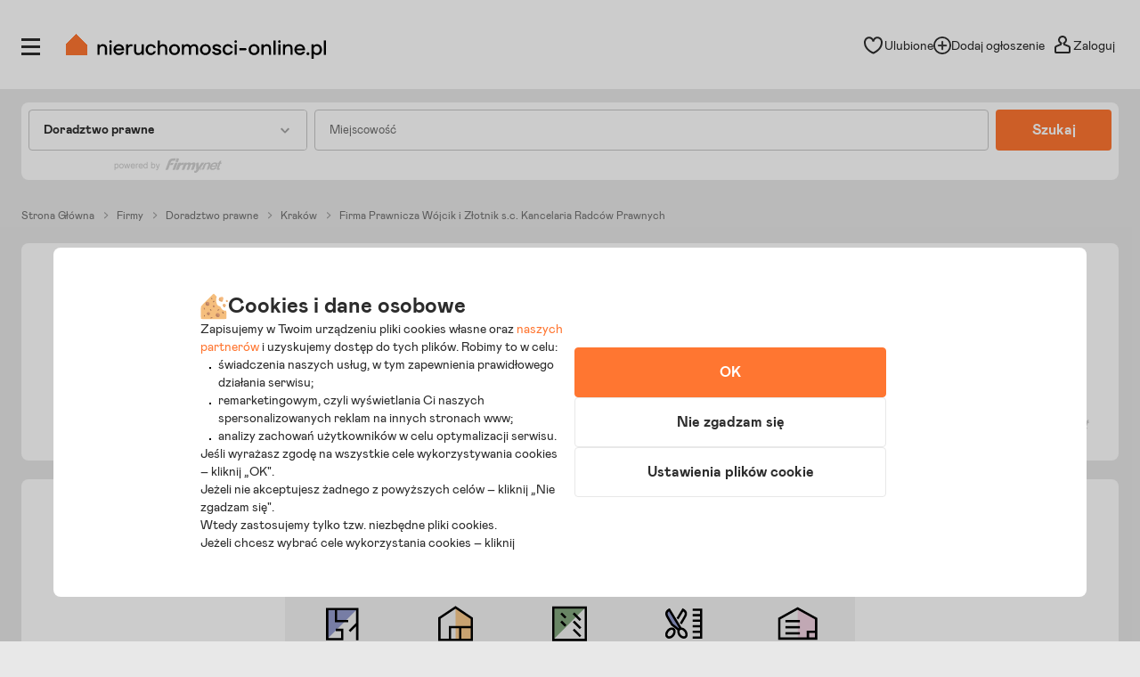

--- FILE ---
content_type: text/html; charset=utf-8
request_url: https://www.nieruchomosci-online.pl/firmy/wojcik-i-zlotnik-sc,4WRW.html
body_size: 19311
content:

<!DOCTYPE html>
<html lang="pl" class="">
<head>
	<meta charset="utf-8" />
	<meta name="viewport" content="width=device-width, initial-scale=1, viewport-fit=cover, maximum-scale=5.0" />
	<meta http-equiv="X-UA-Compatible" content="IE=edge" />
	<title>Firma Prawnicza Wójcik i Złotnik s.c. Kancelaria Radców Prawnych w Krakowie - Radca prawny Kraków</title>
	<meta name="description" content="Oferta firmy Firma Prawnicza Wójcik i Złotnik s.c. Kancelaria Radców Prawnych działającej w branży doradztwo prawne w miejscowości Kraków. Sprawdź!" />
	<meta name="keywords" content="firma prawnicza wójcik i złotnik s.c. kancelaria radców prawnych, doradztwo prawne kraków, kraków, radca prawny, katalog firm, firmy, baza firm" />
	<meta name="msapplication-tap-highlight" content="no" />
	<link rel="canonical" href="https://www.nieruchomosci-online.pl/firmy/wojcik-i-zlotnik-sc,4WRW.html" /><meta property="fb:app_id" content="424382607680684" /><meta property="og:site_name" content="Nieruchomosci-online.pl"/>
<meta property="og:url" content="https://www.nieruchomosci-online.pl/firmy/wojcik-i-zlotnik-sc,4WRW.html"/>
<meta property="og:title" content="Firma Prawnicza Wójcik i Złotnik s.c. Kancelaria Radców Prawnych w Krakowie - Radca prawny Kraków"/>
<meta property="og:description" content="Oferta firmy Firma Prawnicza Wójcik i Złotnik s.c. Kancelaria Radców Prawnych działającej w branży doradztwo prawne w miejscowości Kraków. Sprawdź!"/>
<meta property="og:type" content="website"/>
<meta property="og:image" content="https://s.st-nieruchomosci-online.pl/no/gfx/og_image_main.jpg"/>
<link rel="stylesheet" type="text/css" href="https://s.st-nieruchomosci-online.pl/no/css/base,7a88ec14f1b.css"/>
<link rel="stylesheet" type="text/css" href="https://s.st-nieruchomosci-online.pl/no/css/cold,0851d6f3d78.css" media="screen"/>

	<meta name="google-site-verification" content="b1dqi0XWf95S1Zzj4xQvrx8AvsUF8WiPVrNaP_bw_pY" />

	<link rel="dns-prefetch" href="https://www.googletagmanager.com">

	<link rel="shortcut icon" href="https://s.st-nieruchomosci-online.pl/no/gfx/faviconsy/favicon.ico" />
	<link rel="icon" type="image/png" sizes="192x192" href="https://s.st-nieruchomosci-online.pl/no/gfx/faviconsy/android-icon-192x192.png" />
	<link rel="icon" type="image/png" sizes="96x96" href="https://s.st-nieruchomosci-online.pl/no/gfx/faviconsy/favicon-96x96.png" />
	<link rel="icon" type="image/png" sizes="32x32" href="https://s.st-nieruchomosci-online.pl/no/gfx/faviconsy/favicon-32x32.png" />
	<link rel="icon" type="image/png" sizes="16x16" href="https://s.st-nieruchomosci-online.pl/no/gfx/faviconsy/favicon-16x16.png" />
	<link rel="icon" type="image/png" sizes="256x256" href="https://s.st-nieruchomosci-online.pl/no/gfx/faviconsy/256x256.png" />
	<link rel="apple-touch-icon" sizes="57x57" href="https://s.st-nieruchomosci-online.pl/no/gfx/faviconsy/apple-icon-57x57.png" />
	<link rel="apple-touch-icon" sizes="60x60" href="https://s.st-nieruchomosci-online.pl/no/gfx/faviconsy/apple-icon-60x60.png" />
	<link rel="apple-touch-icon" sizes="72x72" href="https://s.st-nieruchomosci-online.pl/no/gfx/faviconsy/apple-icon-72x72.png" />
	<link rel="apple-touch-icon" sizes="76x76" href="https://s.st-nieruchomosci-online.pl/no/gfx/faviconsy/apple-icon-76x76.png" />
	<link rel="apple-touch-icon" sizes="114x114" href="https://s.st-nieruchomosci-online.pl/no/gfx/faviconsy/apple-icon-114x114.png" />
	<link rel="apple-touch-icon" sizes="120x120" href="https://s.st-nieruchomosci-online.pl/no/gfx/faviconsy/apple-icon-120x120.png" />
	<link rel="apple-touch-icon" sizes="144x144" href="https://s.st-nieruchomosci-online.pl/no/gfx/faviconsy/apple-icon-144x144.png" />
	<link rel="apple-touch-icon" sizes="152x152" href="https://s.st-nieruchomosci-online.pl/no/gfx/faviconsy/apple-icon-152x152.png" />
	<link rel="apple-touch-icon" sizes="180x180" href="https://s.st-nieruchomosci-online.pl/no/gfx/faviconsy/apple-icon-180x180.png" />
    <meta name="msapplication-TileColor" content="#ffffff" />
    <meta name="msapplication-TileImage" content="https://s.st-nieruchomosci-online.pl/no/gfx/faviconsy/ms-icon-144x144.png" />
	<meta name="theme-color" content="#ffffff" />
	
	<script type="text/javascript" src="https://cdnjs.cloudflare.com/ajax/libs/jquery/3.6.4/jquery.min.js" ></script>
<script type="text/javascript">window.cfg = {"ge_ps":null,"ge_ps2":null,"ge_pUrl":null,"is_apple_banner":1,"firstPhotos":1,"searchVersion":4,"eut":"db316f0b8bbeddf0e0f3ce78743e1975","testSupplements":"1O1","siteName":"companiesDirectory","googleClientId":"733446993470-4adn3mlprb525634h2mr0mrofk2suasd.apps.googleusercontent.com","fb_app_id":"424382607680684","wasSupplementsOnPage":0,"ux_search_ver":0,"hamburger_ux_ver":"a10","test_search_map_ver":2,"presentation_online_search_ver":2,"test_blog_banner":1,"test_blog_newsletter_color":2,"test_toplayer_record":0,"test_ci":14,"test_ci_data":{"core_version":"14","cta":"23"},"test_siai":2,"test_if":1,"domain":"nieruchomosci-online.pl","staticUrl":"https:\/\/s.st-nieruchomosci-online.pl\/no","cSize":{"w":376,"h":282},"ios":1,"andr":0,"loginUrl":"https:\/\/moje.nieruchomosci-online.pl","ctv":"218","cqtv":"2881","stv":"1057","ts":1768947601,"flags":{"isSmartphone":false,"isLowRes":false,"isDesktop":1,"isTablet":false,"isMobile":false,"isHtml5":true},"ebt":0,"useMapbox":1}</script><script type="text/javascript" crossorigin="anonymous" src="https://s.st-nieruchomosci-online.pl/no/js/dl,a8d75837136.js"  class="js_dl"></script>
<script type="text/javascript" crossorigin="anonymous" src="https://s.st-nieruchomosci-online.pl/no/js/seeker,ebf793b8f08.js"  class="js_seeker"></script>
<script type="text/javascript" crossorigin="anonymous" src="https://s.st-nieruchomosci-online.pl/no/dist/js/eventBus.927b8f98bc41773e9644.bundle.js" ></script>
<script type="text/javascript" crossorigin="anonymous" src="https://s.st-nieruchomosci-online.pl/no/dist/js/nodeFocusTrap.36679217d047e7f0d2fd.bundle.js" ></script>
<script type="text/javascript" crossorigin="anonymous" src="https://s.st-nieruchomosci-online.pl/no/js/cold-bare-kickstart,00ff8b6be5e.js"  class="js_cold-bare-kickstart"></script>
<script type="text/javascript" crossorigin="anonymous" src="https://s.st-nieruchomosci-online.pl/no/js/cold-bare-gdpr,f531efe3ba4.js"  class="js_cold-bare-gdpr"></script>
<script type="text/javascript" crossorigin="anonymous" src="https://s.st-nieruchomosci-online.pl/no/js/cold-bare-storage,8ddecf4146f.js"  class="js_cold-bare-storage"></script>
<script type="text/javascript" crossorigin="anonymous" src="https://s.st-nieruchomosci-online.pl/no/js/basic,5ea7a19f42c.js"  class="js_basic"></script>
<script type="text/javascript" crossorigin="anonymous" src="https://s.st-nieruchomosci-online.pl/no/js/historyApi,74a6314d48d.js"  class="js_historyApi"></script>
<script type="text/javascript" crossorigin="anonymous" src="https://s.st-nieruchomosci-online.pl/no/js/companiesDirectory,ca5a4d407f2.js"  class="js_companiesDirectory"></script>
<link rel="stylesheet" type="text/css" href="https://s.st-nieruchomosci-online.pl/no/css/cookies,57e726136b7.css"/>
<script type="text/javascript" crossorigin="anonymous" src="https://s.st-nieruchomosci-online.pl/no/dist/js/common.c8c343476f4fd8158b36.bundle.js" ></script>

</head>
<body class="catalog-page sf-v2-1 sf-v2 state--animation-ended hb-exists lpmA-hook_h5 hb-exists bottom_bar_hamnav" data-form-type="add">


<div class="body__wrapper" id="body-wrapper">

 <script>window.mtm = false;</script> 
<script>
    dataLayer = [];
	dataLayer.push({"user_consent": {
		"functional" : "1",
        "analytics": "0",
        "remarketing": "0",
        "partners": {
            "crt": "0",
            "googl": "0",
            "meta": "0",
            "rtbh": "0",
            "tiktok": "0",
            "x": "0"
		}
	}});
    function gtagDL(){dataLayer.push(arguments);}
    gtagDL(
		'consent',
        'default',
        {
	        'ad_storage': 'denied',
		    'ad_user_data': 'denied',
		    'ad_personalization': 'denied',
		    'analytics_storage': 'denied'
        }
	);
</script>


                        <noscript>
                        <iframe src="https://www.googletagmanager.com/ns.html?id=GTM-NNGRGD"
                                height="0" width="0" style="display:none;visibility:hidden"></iframe>
                    </noscript>
                    <script>(function (w, d, s, l, i) {
                            w[l] = w[l] || [];
                            w[l].push({
                                'gtm.start':
                                    new Date().getTime(), event: 'gtm.js'
                            });
                            var f = d.getElementsByTagName(s)[0],
                                j = d.createElement(s), dl = l != 'dataLayer' ? '&l=' + l : '';
                            j.async = true;
                            j.src =
                                'https://www.googletagmanager.com/gtm.js?id=' + i + dl;
                            f.parentNode.insertBefore(j, f);
                        })(window, document, 'script', 'dataLayer', 'GTM-NNGRGD');
                    </script>

                        

<script type="text/javascript" crossorigin="anonymous" src="https://s.st-nieruchomosci-online.pl/no/dist/js/NOTraffic.75a26d402eaff73f9ddf.bundle.js" ></script>
<script type="module">

	let ntraffic = new NOTraffic({
        		defaults: {"up":{"nosid":"","eut":"db316f0b8bbeddf0e0f3ce78743e1975","acc":null,"httpReferer":null},"ctx":{"contentType":"other","structure":null,"page":null}},
        serverTime: 1768947601000,
		ep: {"int":"other","d":"other","ext":"null"}	});

	window.nga = new NOTrafficEventBuilder({ parent: ntraffic });
	NOTraffic.sendDeferedEvents(ntraffic);

	delete window.NOTraffic;

</script>
<script type="text/javascript">
	{
		NOTrafficEventBuilder.defaultCookiePreferences = {"preferencesKey":"1bba377c-5d17-4cb1-b6d7-3030cf9ce1f1","showCookieInfo":true,"analytics":false,"remarketing":false,"remarketingPartners":[{"value":1,"name":"Criteo","isSelected":false,"alias":"criteo"},{"value":6,"name":"Google","isSelected":false,"alias":"google"},{"value":3,"name":"Meta Platforms","isSelected":false,"alias":"meta-platforms"},{"value":2,"name":"RTBHouse","isSelected":false,"alias":"rtbhouse"},{"value":5,"name":"TikTok","isSelected":false,"alias":"tiktok"},{"value":4,"name":"X (Twitter)","isSelected":false,"alias":"x-twitter"}],"isSaved":false,"youtubeCookieAllowed":false,"vimeoCookieAllowed":false,"eligibleCookies":["alBE","alBack","pinchTip","searchAsList","heartAuth","heartAuthScroll","calcAuthScroll"]};
		NOTrafficEventBuilder.buildCachedProps([]);

		let userContext = {
			params: false,
			mode: false		};

		let event = window.nga.setView("other", "page").useDefaults();
        let tst = {
            tp: 0,
            adTmp: 0        }

	                event.props(NOTrafficEventBuilder.getDefaultProps()).send();
            	}
</script><script type="text/javascript">
const CookieService = new GDPRCookieService(cfg.domain, ["alBE","alBack","pinchTip","searchAsList","heartAuth","heartAuthScroll","calcAuthScroll"]);

if(stats)
{
	stats.bindChecker();
}
</script>

	

<header id="top" class="box__top-bar  ">

    <div class="grid">

                    <p id="logo" class="desktop-tablet-only"><a href="https://www.nieruchomosci-online.pl" class="focus--as-block focus--rounded" title="Nieruchomosci-online.pl - Tu zaczyna się dom"><img class="desktop" src="https://s.st-nieruchomosci-online.pl/no/gfx/logo.svg" width="292" height="28" alt="Nieruchomosci-online.pl - Tu zaczyna się dom" /><img class="mobile" src="https://s.st-nieruchomosci-online.pl/no/gfx/logo-mobile.svg" width="210" height="30" alt="Nieruchomosci-online.pl - Tu zaczyna się dom" class="mobile" /></a></p>
            <p id="logo-mobile" class="mobile">	
	<span class="logo-mobile-holder">
	    <a href="https://www.nieruchomosci-online.pl" title="Nieruchomosci-online.pl - Tu zaczyna się dom">
		    <img src="https://s.st-nieruchomosci-online.pl/no/gfx/logo-mobile.svg" width="200" height="29" alt="Nieruchomosci-online.pl - Tu zaczyna się dom" />
		    <span class="logo__mask"><svg viewBox="0 0 50 50">
<g transform="translate(38.000000, 38.000000)">
<polygon class="icon-home-a" shape-rendering="crispEdges" style="fill-rule:evenodd;clip-rule:evenodd;fill:#ff7631;" points="-13,-38 -38,-13 -38,12 12,12 12,-13"/>
</g>
</svg></span>
		    <span class="tagline">tu zaczyna się dom</span>
		    <span id="logo-mobile-mask"></span>
	    </a>
	</span>
</p>        
        		
        <div id="menuLogHolders" data-at="">
                            <div id="userNavWrapper" data-animate="0" class="nav-a-wrapper   ">

    <div class="search__desktop__popup__filter" tabindex="0" id="searchDesktopPopupFilter" data-seo-action="bar" style="display: none;">
        <div class="search__desktop__popup__filter-content">
            <img src="https://s.st-nieruchomosci-online.pl/no/gfx/theme/icon__equalizer--dark.svg" alt="Equalizer" />
            <span class="search__desktop__popup__filter-title">Filtry</span>
            <span class="search__desktop__popup__filter-counter desktop-filter-counter" style="display: none" ></span>
        </div>
    </div>

    <nav class="nav-a">
		<ul>
			<li class="nav-favourites desktop-tablet-only focus--rounded focus--within" id="wishListBtnD"> 
<span class="hearts focus--rounded focus--within">
	<span class="alike l::6**.%2Bdoo%27%27%27p059,);6/1/%2B;5q/02509p.2o)2)%3C5/09p6*12::l fav-top-bar">
		<span class="header_favourites" 
			data-num="0"
			data-num-hand="0">
			
			<span class="icon__holder">
								
					<img src="https://s.st-nieruchomosci-online.pl/no/gfx/theme/heartn_empty.svg" width="23" height="23" alt="Serce" />
					
								
				<span class="circle__counter ">
						0				</span>
			</span>
		</span>
	<span>Ulubione</span>
	</span>
</span> </li>
			
																	<li id="addAdTopBt" class="desktop-only focus--rounded focus--within"><a href="//www.nieruchomosci-online.pl/dodaj.html" class="nav-add">
					
										
						<img src="https://s.st-nieruchomosci-online.pl/no/gfx/theme/icon__plus--circle.svg" class="icon__common-a" width="21" height="21" alt="Plus" />
						
										
							<span>Dodaj ogłoszenie</span></a></li>
												
						<li class="user-panel-empty  focus--rounded focus--within " id="userPanelLogBt"><span class="like-log-test-type alike l::6**.%2Bdoo1/49p059,);6/1/%2B;5q/02509p.2::l" data-like-log-test-type="top-menu">
            
						
				<img src="https://s.st-nieruchomosci-online.pl/no/gfx/theme/user.svg" alt="Użytkownik" class="icon__common-a" width="24" height="24" />
				
			            
            <span>Zaloguj</span></span></li>
						<li class="user-panel-show  focus--rounded focus--within hidden none" id="userPanelShow">
			<div id="userPanelInfoBox" >
									<span class="alike l::6**.%2Bdoo1/49p059,);6/1/%2B;5q/02509p.2::l">
									<span class="icon-user-wrapper"><span class="userLabelWrapper"><span id="userLabel"></span></span>
					                    </span>
									</span>
								</div>					
			</li>
			<li id="userLinksBt" class="hidden"><em class="absolute icon-arrow-gray-down-a"></em>&nbsp;</li>
		</ul>
	</nav>

	<div id="userPanelWrapper" class="user-logged-in-wrapper absolute">
		<ul class="user-logged-in absolute">
					</ul>
	</div>
</div>



<script type="text/javascript">
if(modules.loginBox)
{
	modules.loginBox.init({ logUser : 0, userType : ''});
}
</script>
                        		
<div class="side-nav-wrapper focus--white" id="sideMenu" data-account="0" >
	<div class="side-nav">
		<div class="icon-close focus--rounded" id="closeMenu" title="Zamknij menu" tabindex="0">
            <svg xmlns="http://www.w3.org/2000/svg" width="16" height="16" viewBox="0 0 16 16" class="ico__close">
                <g clip-path="url(#clip0_4832_9778)">
                    <path d="M8.99064 8L15.5 1.49043L14.5094 0.5L8 7.00957L1.49043 0.5L0.5 1.49064L7.00936 8L0.5 14.5096L1.49107 15.5L8 8.99064L14.5096 15.5L15.5 14.5096L8.99064 8Z" fill="#A5A5A5"/>
                </g>
                <defs>
                    <clipPath id="clip0_4832_9778">
                        <rect width="16" height="16" fill="white"/>
                    </clipPath>
                </defs>
            </svg>
		</div>

        		
			<div class="side-nav__login mobile">
				<p>
					<span class="like-log-test-type alike l::6**.%2Bdoo1/49p059,);6/1/%2B;5q/02509p.2::l" data-like-log-test-type="menu" onclick="return setAfterLoginPrivateBackUrl(document.location.href)">
                        <img src="https://s.st-nieruchomosci-online.pl/no/gfx/theme/agent_grayno.svg" class="icon--agent" width="24" height="24" alt="Agent" />
						Zaloguj się
                    </span>
				</p>
			</div>
			
				
		<div class="side-nav__logged"  id="sidebox_navLogged">
			<div class="drawer">
				<nav class="nav-b condensed">
					<ul>
												
												
												
											
					
												
												
							
												
						<li class="for-logged"><a href="https://moje.nieruchomosci-online.pl/?logout">Wyloguj</a></li>
					</ul>
				</nav>

			</div>
		</div>
		
				<div id="sideMenuScroll">
		<nav class="nav-b condensed">
			<ul>
								
								
								
								
								
				<li class="nav-b_border-top"></li>

								<li class="nav-b_icon" id="nav-b-search"><span class="alike l::6**.%2Bdoo%27%27%27p059,);6/1/%2B;5q/02509p.2o%2B$)3=4p6*12::l">
						<span class="icon__holder">
                            <img src="https://s.st-nieruchomosci-online.pl/no/gfx/theme/zoom-ano.svg" width="24" height="24" alt="Lupa" />
						</span>
						<span>Szukaj ogłoszeń</span>
				</span></li>

				<li class="nav-b_icon nav-b_favourites" id="nav-b-fav">
                    <span class="alike l::6**.%2Bdoo%27%27%27p059,);6/1/%2B;5q/02509p.2o)2)%3C5/09p6*12::l">

                        <span id="leftSide_favourites_not_empty" data-num="0" data-num-hand="0" class="favourites_not_empty none">
                            <span class="icon__holder">
                                <img src="https://s.st-nieruchomosci-online.pl/no/gfx/theme/heartn_empty--gray.svg" width="24" height="24" alt="Puste serce" />
                            </span>
                        </span>
                        <span id="leftSide_favourites_empty" class="favourites_empty ">
                            <span class="icon__holder">
                                <img src="https://s.st-nieruchomosci-online.pl/no/gfx/theme/heartn_empty--gray.svg" width="24" height="24" alt="Puste serce" />
                            </span>
                        </span>

                        <span>Ulubione i notatki</span>

                        <span class="circle__counter-a"  style="display: none" id="leftSide_circle_counter">0</span>

					</span>
				</li>

                
                <li class="mobile nav-b_icon nav-b_search-bell"><span class="alike l::6**.%2Bdoo%27%27%27p059,);6/1/%2B;5q/02509p.2o./%275=%3A/15905=p6*12::l">

					<span id="leftSide_savedsearches_not_empty" data-num="0" class="favourites_not_empty none">
						<span class="icon__holder">
                            <img src="https://s.st-nieruchomosci-online.pl/no/gfx/theme/bell--gray.svg" width="24" height="24" alt="Dzwonek" />
						</span>
					</span>
					<span id="leftSide_savedsearches_empty" class="favourites_empty ">
						<span class="icon__holder">
                            <img src="https://s.st-nieruchomosci-online.pl/no/gfx/theme/bell--gray.svg" width="24" height="24" alt="Dzwonek" />
						</span>
					</span>

					<span>Powiadomienia</span>
					
					</span>
				</li>



				<li class="nav-b_icon nav-b_search desktop-tablet-only" ><span class="alike l::6**.%2Bdoo%27%27%27p059,);6/1/%2B;5q/02509p.2o./%275=%3A/15905=p6*12::l">

					<span id="leftSide_savedsearches_not_empty-D" data-num="0" class="favourites_not_empty none">
						<span class="icon__holder">
                            <img src="https://s.st-nieruchomosci-online.pl/no/gfx/theme/bell--gray.svg" width="24" height="24" alt="Powiadomienia" />
						</span>
					</span>

					<span id="leftSide_savedsearches_empty-D" class="favourites_empty ">
						<span class="icon__holder">
                            <img src="https://s.st-nieruchomosci-online.pl/no/gfx/theme/bell--gray.svg" width="24" height="24" alt="Powiadomienia" />
						</span>
					</span>

						<span>Powiadomienia</span>
					</span>
                </li>
				
				<li class="nav-b_icon nav-b_search">
                    <span class="alike l::6**.%2Bdoo%27%27%27p059,);6/1/%2B;5q/02509p.2o3=23)2=*/,p6*12::l">
                        <span class="icon__holder">
                            <img src="https://s.st-nieruchomosci-online.pl/no/gfx/theme/icon__calc.svg" width="24" height="24" alt="Kalkulator" />
                        </span>

						<span>Odpowiedzialny kalkulator</span>
					</span>
                </li>
				
									<li class="nav-b_icon">
                        <span class="alike l::6**.%2Bdoo%27%27%27p059,);6/1/%2B;5q/02509p.2o=790;5p6*12::l">
						<span class="icon__holder">
							<img src="https://s.st-nieruchomosci-online.pl/no/gfx/theme/icon__agent.svg" width="24" height="24" alt="Agent" />
						</span>
					    <span>Znajdź agenta</span>
					</span>
				</li>
				
								
				<li class="nav-b_border-bottom"></li>
								
								
				
                    <li class="nav-b_icon nav-b_icon-new">
                        <a href="https://www.nieruchomosci-online.pl/dodaj.html">
                            <span class="icon__holder">
                                <img src="https://s.st-nieruchomosci-online.pl/no/gfx/theme/icon__plus.svg" width="24" height="24" alt="Plus" />
                            </span>
                            <span>Dodaj ogłoszenie</span>
                        </a>
                    </li>

					<li class="nav-b_border-bottom"></li>
				
								
				<li><a href="https://www.nieruchomosci-online.pl/inwestycje/">Nowe mieszkania i domy</a></li>
				
								<li><a href="https://www.nieruchomosci-online.pl/porady/">Artykuły i porady</a></li>
								
								
								<li><a href="https://www.nieruchomosci-online.pl/biura-nieruchomosci/">Biura nieruchomości</a></li>
								
								<li><a href="https://www.nieruchomosci-online.pl/deweloperzy/">Deweloperzy</a></li>
								
				<li><a href="https://www.nieruchomosci-online.pl/firmy/">Firmy i usługi</a></li>
                <li data-bnr="agency"><a href="https://www.nieruchomosci-online.pl/oferta-dla-biur-nieruchomosci.html">Oferta dla biur nieruchomości</a></li>
                <li data-bnr="dev"><a href="https://www.nieruchomosci-online.pl/oferta-dla-deweloperow.html">Oferta dla deweloperów</a></li>
			</ul>
		</nav>
				
		
	
	
				</div>
	</div>
	

	
</div>
<!--|| -->

    

	<div class="icon__open--menu-wrapper  focus--rounded " id="openMenu" title="Otwórz menu" tabindex="0">
		<div class="icon__open--menu">
			<span>&nbsp;</span>
			<span>&nbsp;</span>
			<span>&nbsp;</span>
		</div>
	</div>



<script type="text/javascript">


modules.loginBox.initLeftSide({
	accType: 0,
	label: 'Niezalogowany',
	isDirectOpening: ''
});
</script>
        </div>
        
        
                		
        
    </div>

</header>

    

<div id="content-main">

    <div class="grid">
		
<div class="grid-subpage">

	<div class="feed-search">
		<div class="feed-search-inner">
			<div class="first focus--rounded" tabindex="0">
				<div class="par-a-wrapper">
					<p class="par-a" id="tradeName">Wybierz branżę</p>
					<span class="mask"></span>
				</div>
				
				<div class="first-inner" data-preserve-scroll data-scroll-autohide tabindex="-1">
					
					<div class="feed-search-nav single firstElem" data-alias="biura-nieruchomosci"><p>Biura nieruchomości<em class="icon icon-real-estate-small absolute"></em><em class="icon hover icon-real-estate-small absolute"></em></p></div>
					
					<div class="feed-search-nav single" data-alias="deweloperzy"><p>Deweloperzy<em class="icon icon-developers-small absolute"></em><em class="icon hover icon-developers-small absolute"></em></p></div>
					
					<div class="feed-search-nav" id="around-construction"><p>Wokół budowy<em class="icon icon-around-construction-small absolute"></em><em class="icon hover icon-around-construction-small absolute"></em></p></div>

					<div class="feed-search-list-wrapper" id="around-construction-wrapper">
						<ul>
							<li id="trade_410" data-alias="dostawcy-internetu"><a tabindex="-1" href="javascript:void(0)">Dostawcy Internetu</a></li><li id="trade_1818" data-alias="drewno-opalowe"><a tabindex="-1" href="javascript:void(0)">Drewno opałowe</a></li><li id="trade_557" data-alias="geodezja-geologia-i-kartografia"><a tabindex="-1" href="javascript:void(0)">Geodezja, geologia i kartografia</a></li><li id="trade_1033" data-alias="ochrona-obiektow"><a tabindex="-1" href="javascript:void(0)">Ochrona obiektów</a></li><li id="trade_237" data-alias="odsniezanie"><a tabindex="-1" href="javascript:void(0)">Odśnieżanie</a></li><li id="trade_1817" data-alias="olej-opalowy"><a tabindex="-1" href="javascript:void(0)">Olej opałowy</a></li><li id="trade_1553" data-alias="organizacja-przewozow-i-przejazdow"><a tabindex="-1" href="javascript:void(0)">Organizacja przewozów i przejazdów</a></li><li id="trade_157" data-alias="osuszanie-i-odgrzybianie-budynkow"><a tabindex="-1" href="javascript:void(0)">Osuszanie i odgrzybianie budynków</a></li><li id="trade_1698" data-alias="prace-konserwacyjne"><a tabindex="-1" href="javascript:void(0)">Prace konserwacyjne</a></li><li id="trade_1510" data-alias="przeprowadzki"><a tabindex="-1" href="javascript:void(0)">Przeprowadzki</a></li><li id="trade_239" data-alias="sprzatanie"><a tabindex="-1" href="javascript:void(0)">Sprzątanie</a></li><li id="trade_160" data-alias="studniarstwo"><a tabindex="-1" href="javascript:void(0)">Studniarstwo</a></li><li id="trade_1490" data-alias="transport-uslugi"><a tabindex="-1" href="javascript:void(0)">Transport - usługi</a></li><li id="trade_1492" data-alias="transport-drogowy"><a tabindex="-1" href="javascript:void(0)">Transport drogowy</a></li><li id="trade_161" data-alias="transport-materialow-budowlanych"><a tabindex="-1" href="javascript:void(0)">Transport materiałów budowlanych</a></li><li id="trade_241" data-alias="wywoz-smieci"><a tabindex="-1" href="javascript:void(0)">Wywóz śmieci</a></li>						</ul>
					</div>
					
					 <div class="feed-search-nav" id="construction-renovation"><p>Budowa i remont<em class="icon icon-construction-renovation-small absolute"></em><em class="icon hover icon-construction-renovation-small absolute"></em></p></div>
					 <div class="feed-search-list-wrapper" id="construction-renovation-wrapper">
						<ul>
							<li id="trade_102" data-alias="beton-i-prefabrykaty"><a tabindex="-1" href="javascript:void(0)">Beton i prefabrykaty</a></li><li id="trade_62" data-alias="biura-projektowe"><a tabindex="-1" href="javascript:void(0)">Biura projektowe</a></li><li id="trade_150" data-alias="brukarstwo"><a tabindex="-1" href="javascript:void(0)">Brukarstwo</a></li><li id="trade_67" data-alias="budowa-pod-klucz"><a tabindex="-1" href="javascript:void(0)">Budowa pod klucz</a></li><li id="trade_68" data-alias="budownictwo-drewniane"><a tabindex="-1" href="javascript:void(0)">Budownictwo drewniane</a></li><li id="trade_69" data-alias="budownictwo-drogowe"><a tabindex="-1" href="javascript:void(0)">Budownictwo drogowe</a></li><li id="trade_70" data-alias="budownictwo-ekologiczne"><a tabindex="-1" href="javascript:void(0)">Budownictwo ekologiczne</a></li><li id="trade_71" data-alias="budownictwo-energetyczne"><a tabindex="-1" href="javascript:void(0)">Budownictwo energetyczne</a></li><li id="trade_73" data-alias="budownictwo-mieszkaniowe"><a tabindex="-1" href="javascript:void(0)">Budownictwo mieszkaniowe</a></li><li id="trade_103" data-alias="cegly-pustaki-klinkier"><a tabindex="-1" href="javascript:void(0)">Cegły, pustaki, klinkier</a></li><li id="trade_104" data-alias="cement-wapno-gips"><a tabindex="-1" href="javascript:void(0)">Cement, wapno, gips</a></li><li id="trade_105" data-alias="ceramika-budowlana"><a tabindex="-1" href="javascript:void(0)">Ceramika budowlana</a></li><li id="trade_106" data-alias="chemia-budowlana"><a tabindex="-1" href="javascript:void(0)">Chemia budowlana</a></li><li id="trade_107" data-alias="dachy"><a tabindex="-1" href="javascript:void(0)">Dachy</a></li><li id="trade_153" data-alias="dekarstwo-blacharstwo"><a tabindex="-1" href="javascript:void(0)">Dekarstwo, blacharstwo</a></li><li id="trade_1381" data-alias="domki-letniskowe-budowa"><a tabindex="-1" href="javascript:void(0)">Domki letniskowe - budowa</a></li><li id="trade_1380" data-alias="domy-drewniane"><a tabindex="-1" href="javascript:void(0)">Domy drewniane</a></li><li id="trade_142" data-alias="drzwi-antywlamaniowe"><a tabindex="-1" href="javascript:void(0)">Drzwi antywłamaniowe</a></li><li id="trade_143" data-alias="drzwi-automatyczne"><a tabindex="-1" href="javascript:void(0)">Drzwi automatyczne</a></li><li id="trade_144" data-alias="drzwi-drewniane"><a tabindex="-1" href="javascript:void(0)">Drzwi drewniane</a></li><li id="trade_1914" data-alias="drzwi-metalowe"><a tabindex="-1" href="javascript:void(0)">Drzwi metalowe</a></li><li id="trade_145" data-alias="drzwi-ognioodporne"><a tabindex="-1" href="javascript:void(0)">Drzwi ognioodporne</a></li><li id="trade_146" data-alias="drzwi-pcv"><a tabindex="-1" href="javascript:void(0)">Drzwi PCV</a></li><li id="trade_154" data-alias="ekspertyzy-budowlane"><a tabindex="-1" href="javascript:void(0)">Ekspertyzy budowlane</a></li><li id="trade_78" data-alias="elewacje"><a tabindex="-1" href="javascript:void(0)">Elewacje</a></li><li id="trade_79" data-alias="firmy-budowlane"><a tabindex="-1" href="javascript:void(0)">Firmy budowlane</a></li><li id="trade_109" data-alias="folie-budowlane"><a tabindex="-1" href="javascript:void(0)">Folie budowlane</a></li><li id="trade_152" data-alias="fundamenty-wykopy"><a tabindex="-1" href="javascript:void(0)">Fundamenty, wykopy</a></li><li id="trade_80" data-alias="garaze-kioski-pawilony"><a tabindex="-1" href="javascript:void(0)">Garaże, kioski, pawilony</a></li><li id="trade_87" data-alias="inwestycje-budowlane"><a tabindex="-1" href="javascript:void(0)">Inwestycje budowlane</a></li><li id="trade_112" data-alias="kamien-i-kruszywa"><a tabindex="-1" href="javascript:void(0)">Kamień i kruszywa</a></li><li id="trade_113" data-alias="kleje-zaprawy-zywice"><a tabindex="-1" href="javascript:void(0)">Kleje, zaprawy, żywice</a></li><li id="trade_94" data-alias="konstrukcje-aluminiowe"><a tabindex="-1" href="javascript:void(0)">Konstrukcje aluminiowe</a></li><li id="trade_96" data-alias="konstrukcje-drewniane"><a tabindex="-1" href="javascript:void(0)">Konstrukcje drewniane</a></li><li id="trade_95" data-alias="konstrukcje-stalowe"><a tabindex="-1" href="javascript:void(0)">Konstrukcje stalowe</a></li><li id="trade_114" data-alias="kostka-brukowa"><a tabindex="-1" href="javascript:void(0)">Kostka brukowa</a></li><li id="trade_155" data-alias="kosztorysy-budowlane"><a tabindex="-1" href="javascript:void(0)">Kosztorysy budowlane</a></li><li id="trade_1701" data-alias="malowanie-i-tapetowanie"><a tabindex="-1" href="javascript:void(0)">Malowanie i tapetowanie</a></li><li id="trade_110" data-alias="marmur-granit"><a tabindex="-1" href="javascript:void(0)">Marmur, granit</a></li><li id="trade_97" data-alias="maszyny-konstrukcyjne-i-budowlane"><a tabindex="-1" href="javascript:void(0)">Maszyny konstrukcyjne i budowlane</a></li><li id="trade_101" data-alias="materialy-budowlane"><a tabindex="-1" href="javascript:void(0)">Materiały budowlane</a></li><li id="trade_111" data-alias="materialy-izolacyjne"><a tabindex="-1" href="javascript:void(0)">Materiały izolacyjne</a></li><li id="trade_1304" data-alias="murarstwo-tynkarstwo-sztukatorstwo"><a tabindex="-1" href="javascript:void(0)">Murarstwo, tynkarstwo, sztukatorstwo</a></li><li id="trade_156" data-alias="nadzor-budowlany"><a tabindex="-1" href="javascript:void(0)">Nadzór budowlany</a></li><li id="trade_1793" data-alias="narzedzia"><a tabindex="-1" href="javascript:void(0)">Narzędzia</a></li><li id="trade_138" data-alias="okna-do-poddaszy"><a tabindex="-1" href="javascript:void(0)">Okna do poddaszy</a></li><li id="trade_139" data-alias="okna-drewniane"><a tabindex="-1" href="javascript:void(0)">Okna drewniane</a></li><li id="trade_140" data-alias="okna-pcv"><a tabindex="-1" href="javascript:void(0)">Okna PCV</a></li><li id="trade_141" data-alias="okna-drzwi-montaz"><a tabindex="-1" href="javascript:void(0)">Okna, drzwi - montaż</a></li><li id="trade_115" data-alias="okucia-budowlane"><a tabindex="-1" href="javascript:void(0)">Okucia budowlane</a></li><li id="trade_1111" data-alias="parapety"><a tabindex="-1" href="javascript:void(0)">Parapety</a></li><li id="trade_1977" data-alias="pompy"><a tabindex="-1" href="javascript:void(0)">Pompy</a></li><li id="trade_1976" data-alias="pompy-ciepla"><a tabindex="-1" href="javascript:void(0)">Pompy ciepła</a></li><li id="trade_1400" data-alias="prace-rozbiorkowe"><a tabindex="-1" href="javascript:void(0)">Prace rozbiórkowe</a></li><li id="trade_159" data-alias="renowacje-i-remonty"><a tabindex="-1" href="javascript:void(0)">Renowacje i remonty</a></li><li id="trade_135" data-alias="rusztowania-drabiny-i-szalunki"><a tabindex="-1" href="javascript:void(0)">Rusztowania, drabiny i szalunki</a></li><li id="trade_1393" data-alias="rynny-i-rury"><a tabindex="-1" href="javascript:void(0)">Rynny i rury</a></li><li id="trade_147" data-alias="schody-porecze-i-balustrady"><a tabindex="-1" href="javascript:void(0)">Schody, poręcze i balustrady</a></li><li id="trade_1396" data-alias="scianki-i-sufity"><a tabindex="-1" href="javascript:void(0)">Ścianki i sufity</a></li><li id="trade_98" data-alias="serwis-i-czesci-do-maszyn-budowlanych"><a tabindex="-1" href="javascript:void(0)">Serwis i części do maszyn budowlanych</a></li><li id="trade_1398" data-alias="stolarka-budowlana"><a tabindex="-1" href="javascript:void(0)">Stolarka budowlana</a></li><li id="trade_116" data-alias="szklo-budowlane"><a tabindex="-1" href="javascript:void(0)">Szkło budowlane</a></li><li id="trade_1394" data-alias="tynki-zaprawy-fugi"><a tabindex="-1" href="javascript:void(0)">Tynki, zaprawy, fugi</a></li><li id="trade_1363" data-alias="ukladanie-glazury-i-terakoty"><a tabindex="-1" href="javascript:void(0)">Układanie glazury i terakoty</a></li><li id="trade_148" data-alias="uslugi-budowlane"><a tabindex="-1" href="javascript:void(0)">Usługi budowlane</a></li><li id="trade_1397" data-alias="uslugi-szklarskie"><a tabindex="-1" href="javascript:void(0)">Usługi szklarskie</a></li><li id="trade_1106" data-alias="windy-i-schody-ruchome"><a tabindex="-1" href="javascript:void(0)">Windy i schody ruchome</a></li><li id="trade_162" data-alias="zabezpieczenia-antykorozyjne"><a tabindex="-1" href="javascript:void(0)">Zabezpieczenia antykorozyjne</a></li>						</ul>
					</div>
					 
					<div class="feed-search-nav" id="installation-repairs"><p>Instalacje i naprawy<em class="icon icon-installation-repairs-small absolute"></em><em class="icon hover icon-installation-repairs-small absolute"></em></p></div>
					<div class="feed-search-list-wrapper" id="installation-repairs-wrapper">
						<ul>
							<li id="trade_118" data-alias="alarmy"><a tabindex="-1" href="javascript:void(0)">Alarmy</a></li><li id="trade_65" data-alias="bramy-ogrodzenia-i-kraty"><a tabindex="-1" href="javascript:void(0)">Bramy, ogrodzenia i kraty</a></li><li id="trade_1791" data-alias="cysterny-kontenery-kotly"><a tabindex="-1" href="javascript:void(0)">Cysterny, kontenery, kotły</a></li><li id="trade_235" data-alias="dezynsekcja-deratyzacja-dezynfekcja"><a tabindex="-1" href="javascript:void(0)">Dezynsekcja, deratyzacja, dezynfekcja</a></li><li id="trade_119" data-alias="domofony"><a tabindex="-1" href="javascript:void(0)">Domofony</a></li><li id="trade_410" data-alias="dostawcy-internetu"><a tabindex="-1" href="javascript:void(0)">Dostawcy Internetu</a></li><li id="trade_1697" data-alias="elektronarzedzia"><a tabindex="-1" href="javascript:void(0)">Elektronarzędzia</a></li><li id="trade_188" data-alias="elektrotechnika"><a tabindex="-1" href="javascript:void(0)">Elektrotechnika</a></li><li id="trade_957" data-alias="energetyka-i-gazownictwo"><a tabindex="-1" href="javascript:void(0)">Energetyka i gazownictwo</a></li><li id="trade_122" data-alias="instalacja-i-serwis-ogrzewania"><a tabindex="-1" href="javascript:void(0)">Instalacja i serwis ogrzewania</a></li><li id="trade_81" data-alias="instalacje-elektryczne"><a tabindex="-1" href="javascript:void(0)">Instalacje elektryczne</a></li><li id="trade_82" data-alias="instalacje-gazowe"><a tabindex="-1" href="javascript:void(0)">Instalacje gazowe</a></li><li id="trade_86" data-alias="instalacje-hydrauliczne"><a tabindex="-1" href="javascript:void(0)">Instalacje hydrauliczne</a></li><li id="trade_83" data-alias="instalacje-kominowe"><a tabindex="-1" href="javascript:void(0)">Instalacje kominowe</a></li><li id="trade_84" data-alias="instalacje-sanitarne"><a tabindex="-1" href="javascript:void(0)">Instalacje sanitarne</a></li><li id="trade_88" data-alias="kanalizacja-wodociagi"><a tabindex="-1" href="javascript:void(0)">Kanalizacja, wodociągi</a></li><li id="trade_89" data-alias="klimatyzacja-i-wentylacja"><a tabindex="-1" href="javascript:void(0)">Klimatyzacja i wentylacja</a></li><li id="trade_1108" data-alias="klucze-i-zamki"><a tabindex="-1" href="javascript:void(0)">Klucze i zamki</a></li><li id="trade_210" data-alias="kominki-i-piece"><a tabindex="-1" href="javascript:void(0)">Kominki i piece</a></li><li id="trade_1793" data-alias="narzedzia"><a tabindex="-1" href="javascript:void(0)">Narzędzia</a></li><li id="trade_1033" data-alias="ochrona-obiektow"><a tabindex="-1" href="javascript:void(0)">Ochrona obiektów</a></li><li id="trade_117" data-alias="ochrona-zabezpieczenia"><a tabindex="-1" href="javascript:void(0)">Ochrona, zabezpieczenia</a></li><li id="trade_121" data-alias="ogrzewanie"><a tabindex="-1" href="javascript:void(0)">Ogrzewanie</a></li><li id="trade_1911" data-alias="operatorzy-telefoniczni"><a tabindex="-1" href="javascript:void(0)">Operatorzy telefoniczni</a></li><li id="trade_130" data-alias="oswietlenie-specjalistyczne"><a tabindex="-1" href="javascript:void(0)">Oświetlenie specjalistyczne</a></li><li id="trade_1976" data-alias="pompy-ciepla"><a tabindex="-1" href="javascript:void(0)">Pompy ciepła</a></li><li id="trade_1698" data-alias="prace-konserwacyjne"><a tabindex="-1" href="javascript:void(0)">Prace konserwacyjne</a></li><li id="trade_1866" data-alias="roboty-konserwacyjne"><a tabindex="-1" href="javascript:void(0)">Roboty konserwacyjne</a></li><li id="trade_1127" data-alias="srodki-czystosci"><a tabindex="-1" href="javascript:void(0)">Środki czystości</a></li><li id="trade_1125" data-alias="srodki-dezynfekujace"><a tabindex="-1" href="javascript:void(0)">Środki dezynfekujące</a></li><li id="trade_160" data-alias="studniarstwo"><a tabindex="-1" href="javascript:void(0)">Studniarstwo</a></li><li id="trade_1909" data-alias="telefony-alarmowe"><a tabindex="-1" href="javascript:void(0)">Telefony alarmowe</a></li><li id="trade_1948" data-alias="urzadzenia-elektroniczne"><a tabindex="-1" href="javascript:void(0)">Urządzenia elektroniczne</a></li><li id="trade_1949" data-alias="urzadzenia-i-materialy-elektryczne"><a tabindex="-1" href="javascript:void(0)">Urządzenia i materiały elektryczne</a></li><li id="trade_92" data-alias="urzadzenia-klimatyzacyjne"><a tabindex="-1" href="javascript:void(0)">Urządzenia klimatyzacyjne</a></li><li id="trade_1766" data-alias="uslugi-gazownicze"><a tabindex="-1" href="javascript:void(0)">Usługi gazownicze</a></li><li id="trade_1724" data-alias="uslugi-hydrauliczne"><a tabindex="-1" href="javascript:void(0)">Usługi hydrauliczne</a></li><li id="trade_1792" data-alias="wanny-kadzie-zbiorniki"><a tabindex="-1" href="javascript:void(0)">Wanny, kadzie, zbiorniki</a></li><li id="trade_1106" data-alias="windy-i-schody-ruchome"><a tabindex="-1" href="javascript:void(0)">Windy i schody ruchome</a></li><li id="trade_162" data-alias="zabezpieczenia-antykorozyjne"><a tabindex="-1" href="javascript:void(0)">Zabezpieczenia antykorozyjne</a></li><li id="trade_1765" data-alias="zaklady-energetyczne-i-gazownicze"><a tabindex="-1" href="javascript:void(0)">Zakłady energetyczne i gazownicze</a></li>						</ul>
					</div>	
					  
					 <div class="feed-search-nav" id="financing-law"><p>Finansowanie i prawo<em class="icon icon-financing-law-small absolute"></em><em class="icon hover icon-financing-law-small absolute"></em></p></div>
					 <div class="feed-search-list-wrapper" id="financing-law-wrapper">
						<ul>
							<li id="trade_322" data-alias="banki-i-finanse"><a tabindex="-1" href="javascript:void(0)">Banki i finanse</a></li><li id="trade_324" data-alias="doradztwo-finansowe"><a tabindex="-1" href="javascript:void(0)">Doradztwo finansowe</a></li><li id="trade_327" data-alias="doradztwo-kredytowe"><a tabindex="-1" href="javascript:void(0)">Doradztwo kredytowe</a></li><li id="trade_1437" data-alias="doradztwo-prawne"><a tabindex="-1" href="javascript:void(0)">Doradztwo prawne</a></li><li id="trade_328" data-alias="doradztwo-ubezpieczeniowe"><a tabindex="-1" href="javascript:void(0)">Doradztwo ubezpieczeniowe</a></li><li id="trade_154" data-alias="ekspertyzy-budowlane"><a tabindex="-1" href="javascript:void(0)">Ekspertyzy budowlane</a></li><li id="trade_362" data-alias="firmy-ubezpieczeniowe"><a tabindex="-1" href="javascript:void(0)">Firmy ubezpieczeniowe</a></li><li id="trade_1229" data-alias="informacja-o-zdolnosci-kredytowej"><a tabindex="-1" href="javascript:void(0)">Informacja o zdolności kredytowej</a></li><li id="trade_1436" data-alias="kancelarie-adwokackie-adwokaci"><a tabindex="-1" href="javascript:void(0)">Kancelarie adwokackie, adwokaci</a></li><li id="trade_155" data-alias="kosztorysy-budowlane"><a tabindex="-1" href="javascript:void(0)">Kosztorysy budowlane</a></li><li id="trade_347" data-alias="kredyty-hipoteczne"><a tabindex="-1" href="javascript:void(0)">Kredyty hipoteczne</a></li><li id="trade_2031" data-alias="kupno-nieruchomosci"><a tabindex="-1" href="javascript:void(0)">Kupno nieruchomości</a></li><li id="trade_553" data-alias="nieruchomosci"><a tabindex="-1" href="javascript:void(0)">Nieruchomości</a></li><li id="trade_1438" data-alias="notariusze"><a tabindex="-1" href="javascript:void(0)">Notariusze</a></li><li id="trade_1230" data-alias="posrednictwo-kredytowe-i-finansowe"><a tabindex="-1" href="javascript:void(0)">Pośrednictwo kredytowe i finansowe</a></li><li id="trade_348" data-alias="pozyczki-gotowkowe"><a tabindex="-1" href="javascript:void(0)">Pożyczki gotówkowe</a></li><li id="trade_354" data-alias="rzeczoznawcy-majatkowi-i-ubezpieczeniowi"><a tabindex="-1" href="javascript:void(0)">Rzeczoznawcy majątkowi i ubezpieczeniowi</a></li><li id="trade_136" data-alias="spoldzielnie-i-wspolnoty-mieszkaniowe"><a tabindex="-1" href="javascript:void(0)">Spółdzielnie i wspólnoty mieszkaniowe</a></li><li id="trade_2030" data-alias="sprzedaz-nieruchomosci"><a tabindex="-1" href="javascript:void(0)">Sprzedaż nieruchomości</a></li><li id="trade_1224" data-alias="sprzet-i-wyposazenie-bankow"><a tabindex="-1" href="javascript:void(0)">Sprzęt i wyposażenie banków</a></li><li id="trade_360" data-alias="ubezpieczenia-domow-i-mieszkan"><a tabindex="-1" href="javascript:void(0)">Ubezpieczenia domów i mieszkań</a></li><li id="trade_361" data-alias="ubezpieczenia-finansowe"><a tabindex="-1" href="javascript:void(0)">Ubezpieczenia finansowe</a></li><li id="trade_1222" data-alias="uslugi-bankowe"><a tabindex="-1" href="javascript:void(0)">Usługi bankowe</a></li><li id="trade_365" data-alias="uslugi-finansowe"><a tabindex="-1" href="javascript:void(0)">Usługi finansowe</a></li><li id="trade_1435" data-alias="uslugi-prawnicze"><a tabindex="-1" href="javascript:void(0)">Usługi prawnicze</a></li><li id="trade_2027" data-alias="wycena-nieruchomosci"><a tabindex="-1" href="javascript:void(0)">Wycena nieruchomości</a></li><li id="trade_2032" data-alias="wynajem-nieruchomosci"><a tabindex="-1" href="javascript:void(0)">Wynajem nieruchomości</a></li><li id="trade_2025" data-alias="zarzadzanie-nieruchomosciami"><a tabindex="-1" href="javascript:void(0)">Zarządzanie nieruchomościami</a></li>						</ul>
					</div>	
					 
					<div class="feed-search-nav" id="garden"><p>Ogród<em class="icon icon-garden-small absolute"></em><em class="icon hover icon-garden-small absolute"></em></p></div>
					<div class="feed-search-list-wrapper" id="garden-wrapper">
						<ul>
							<li id="trade_227" data-alias="akcesoria-ogrodnicze"><a tabindex="-1" href="javascript:void(0)">Akcesoria ogrodnicze</a></li><li id="trade_221" data-alias="drzewa-i-krzewy"><a tabindex="-1" href="javascript:void(0)">Drzewa i krzewy</a></li><li id="trade_228" data-alias="kosiarki"><a tabindex="-1" href="javascript:void(0)">Kosiarki</a></li><li id="trade_222" data-alias="kwiaty"><a tabindex="-1" href="javascript:void(0)">Kwiaty</a></li><li id="trade_204" data-alias="meble-ogrodowe"><a tabindex="-1" href="javascript:void(0)">Meble ogrodowe</a></li><li id="trade_223" data-alias="nasiona-sadzonki-cebulki"><a tabindex="-1" href="javascript:void(0)">Nasiona, sadzonki, cebulki</a></li><li id="trade_1120" data-alias="nawozy-naturalne"><a tabindex="-1" href="javascript:void(0)">Nawozy naturalne</a></li><li id="trade_1121" data-alias="nawozy-sztuczne"><a tabindex="-1" href="javascript:void(0)">Nawozy sztuczne</a></li><li id="trade_218" data-alias="ogrody-zimowe"><a tabindex="-1" href="javascript:void(0)">Ogrody zimowe</a></li><li id="trade_1103" data-alias="oswietlenie-zewnetrzne"><a tabindex="-1" href="javascript:void(0)">Oświetlenie zewnętrzne</a></li><li id="trade_217" data-alias="ozdoby-do-ogrodu"><a tabindex="-1" href="javascript:void(0)">Ozdoby do ogrodu</a></li><li id="trade_1443" data-alias="projektowanie-i-budowa-basenow"><a tabindex="-1" href="javascript:void(0)">Projektowanie i budowa basenów</a></li><li id="trade_1122" data-alias="projektowanie-ogrodow"><a tabindex="-1" href="javascript:void(0)">Projektowanie ogrodów</a></li><li id="trade_224" data-alias="rosliny-doniczkowe-i-ozdobne"><a tabindex="-1" href="javascript:void(0)">Rośliny doniczkowe i ozdobne</a></li><li id="trade_220" data-alias="rosliny-i-nasiona"><a tabindex="-1" href="javascript:void(0)">Rośliny i nasiona</a></li><li id="trade_225" data-alias="rosliny-sztuczne"><a tabindex="-1" href="javascript:void(0)">Rośliny sztuczne</a></li><li id="trade_226" data-alias="sprzet-ogrodniczy"><a tabindex="-1" href="javascript:void(0)">Sprzęt ogrodniczy</a></li><li id="trade_229" data-alias="uslugi-ogrodnicze"><a tabindex="-1" href="javascript:void(0)">Usługi ogrodnicze</a></li><li id="trade_1123" data-alias="utrzymywanie-ogrodow"><a tabindex="-1" href="javascript:void(0)">Utrzymywanie ogrodów</a></li><li id="trade_1444" data-alias="wyposazenie-basenow"><a tabindex="-1" href="javascript:void(0)">Wyposażenie basenów</a></li>						</ul>
					</div>
					  
					<div class="feed-search-nav" id="interior-equipment"><p>Wnętrza i wyposażenie<em class="icon icon-interior-equipment-small absolute"></em><em class="icon hover icon-interior-equipment-small absolute"></em></p></div>
					<div class="feed-search-list-wrapper" id="interior-equipment-wrapper">
						<ul>
							<li id="trade_181" data-alias="agd"><a tabindex="-1" href="javascript:void(0)">AGD</a></li><li id="trade_57" data-alias="akcesoria-biurowe"><a tabindex="-1" href="javascript:void(0)">Akcesoria biurowe</a></li><li id="trade_1124" data-alias="akcesoria-i-dodatki-dekoratorskie"><a tabindex="-1" href="javascript:void(0)">Akcesoria i dodatki dekoratorskie</a></li><li id="trade_170" data-alias="akcesoria-i-ozdoby-okienne"><a tabindex="-1" href="javascript:void(0)">Akcesoria i ozdoby okienne</a></li><li id="trade_1110" data-alias="akcesoria-malarskie-i-tapeciarskie"><a tabindex="-1" href="javascript:void(0)">Akcesoria malarskie i tapeciarskie</a></li><li id="trade_184" data-alias="antyki-i-dziela-sztuki"><a tabindex="-1" href="javascript:void(0)">Antyki i dzieła sztuki</a></li><li id="trade_85" data-alias="armatura"><a tabindex="-1" href="javascript:void(0)">Armatura</a></li><li id="trade_1860" data-alias="artykuly-drewniane"><a tabindex="-1" href="javascript:void(0)">Artykuły drewniane</a></li><li id="trade_187" data-alias="bielizna-poscielowa-i-stolowa-reczniki"><a tabindex="-1" href="javascript:void(0)">Bielizna pościelowa i stołowa, ręczniki</a></li><li id="trade_1105" data-alias="boazerie"><a tabindex="-1" href="javascript:void(0)">Boazerie</a></li><li id="trade_1758" data-alias="ceramika-porcelana-i-fajans"><a tabindex="-1" href="javascript:void(0)">Ceramika, porcelana i fajans</a></li><li id="trade_1542" data-alias="czyszczenie-chemiczne"><a tabindex="-1" href="javascript:void(0)">Czyszczenie chemiczne</a></li><li id="trade_1541" data-alias="czyszczenie-dywanow-i-obic"><a tabindex="-1" href="javascript:void(0)">Czyszczenie dywanów i obić</a></li><li id="trade_234" data-alias="dekoracja-wnetrz"><a tabindex="-1" href="javascript:void(0)">Dekoracja wnętrz</a></li><li id="trade_188" data-alias="elektrotechnika"><a tabindex="-1" href="javascript:void(0)">Elektrotechnika</a></li><li id="trade_164" data-alias="farby-tapety"><a tabindex="-1" href="javascript:void(0)">Farby, tapety</a></li><li id="trade_165" data-alias="glazura-i-terakota"><a tabindex="-1" href="javascript:void(0)">Glazura i terakota</a></li><li id="trade_1114" data-alias="kanapy-fotele-i-sofy"><a tabindex="-1" href="javascript:void(0)">Kanapy, fotele i sofy</a></li><li id="trade_210" data-alias="kominki-i-piece"><a tabindex="-1" href="javascript:void(0)">Kominki i piece</a></li><li id="trade_185" data-alias="konserwacja-renowacja"><a tabindex="-1" href="javascript:void(0)">Konserwacja, renowacja</a></li><li id="trade_1761" data-alias="krysztaly-i-szklo-ozdobne"><a tabindex="-1" href="javascript:void(0)">Kryształy i szkło ozdobne</a></li><li id="trade_1760" data-alias="lustra-i-szklo-plaskie"><a tabindex="-1" href="javascript:void(0)">Lustra i szkło płaskie</a></li><li id="trade_1302" data-alias="malarstwo-i-rysunek"><a tabindex="-1" href="javascript:void(0)">Malarstwo i rysunek</a></li><li id="trade_1701" data-alias="malowanie-i-tapetowanie"><a tabindex="-1" href="javascript:void(0)">Malowanie i tapetowanie</a></li><li id="trade_196" data-alias="meble-artystyczne"><a tabindex="-1" href="javascript:void(0)">Meble artystyczne</a></li><li id="trade_58" data-alias="meble-biurowe"><a tabindex="-1" href="javascript:void(0)">Meble biurowe</a></li><li id="trade_1115" data-alias="meble-drewniane"><a tabindex="-1" href="javascript:void(0)">Meble drewniane</a></li><li id="trade_198" data-alias="meble-dzieciece-i-mlodziezowe"><a tabindex="-1" href="javascript:void(0)">Meble Dziecięce i młodzieżowe</a></li><li id="trade_199" data-alias="meble-komputerowe"><a tabindex="-1" href="javascript:void(0)">Meble komputerowe</a></li><li id="trade_200" data-alias="meble-kuchenne"><a tabindex="-1" href="javascript:void(0)">Meble kuchenne</a></li><li id="trade_1117" data-alias="meble-metalowe"><a tabindex="-1" href="javascript:void(0)">Meble metalowe</a></li><li id="trade_203" data-alias="meble-na-zamowienie"><a tabindex="-1" href="javascript:void(0)">Meble na zamówienie</a></li><li id="trade_205" data-alias="meble-rattanowe-wiklinowe-i-bambusowe"><a tabindex="-1" href="javascript:void(0)">Meble rattanowe, wiklinowe i bambusowe</a></li><li id="trade_1118" data-alias="meble-stylowe"><a tabindex="-1" href="javascript:void(0)">Meble stylowe</a></li><li id="trade_1112" data-alias="meble-sypialniane"><a tabindex="-1" href="javascript:void(0)">Meble sypialniane</a></li><li id="trade_207" data-alias="meble-szklane"><a tabindex="-1" href="javascript:void(0)">Meble szklane</a></li><li id="trade_208" data-alias="meble-tapicerowane"><a tabindex="-1" href="javascript:void(0)">Meble tapicerowane</a></li><li id="trade_209" data-alias="meble-uzywane"><a tabindex="-1" href="javascript:void(0)">Meble używane</a></li><li id="trade_201" data-alias="meble-lazienkowe"><a tabindex="-1" href="javascript:void(0)">Meble łazienkowe</a></li><li id="trade_1304" data-alias="murarstwo-tynkarstwo-sztukatorstwo"><a tabindex="-1" href="javascript:void(0)">Murarstwo, tynkarstwo, sztukatorstwo</a></li><li id="trade_1129" data-alias="naprawa-i-konserwacja-mebli"><a tabindex="-1" href="javascript:void(0)">Naprawa i konserwacja mebli</a></li><li id="trade_1101" data-alias="oswietlenie-pomieszczen-mieszkalnych"><a tabindex="-1" href="javascript:void(0)">Oświetlenie pomieszczeń mieszkalnych</a></li><li id="trade_1102" data-alias="oswietlenie-pomieszczen-niemieszkalnych"><a tabindex="-1" href="javascript:void(0)">Oświetlenie pomieszczeń niemieszkalnych</a></li><li id="trade_1103" data-alias="oswietlenie-zewnetrzne"><a tabindex="-1" href="javascript:void(0)">Oświetlenie zewnętrzne</a></li><li id="trade_1111" data-alias="parapety"><a tabindex="-1" href="javascript:void(0)">Parapety</a></li><li id="trade_131" data-alias="podlogi"><a tabindex="-1" href="javascript:void(0)">Podłogi</a></li><li id="trade_64" data-alias="projektowanie-wnetrz"><a tabindex="-1" href="javascript:void(0)">Projektowanie wnętrz</a></li><li id="trade_230" data-alias="rtv"><a tabindex="-1" href="javascript:void(0)">RTV</a></li><li id="trade_1303" data-alias="rzezba"><a tabindex="-1" href="javascript:void(0)">Rzeźba</a></li><li id="trade_232" data-alias="serwis-rtv"><a tabindex="-1" href="javascript:void(0)">Serwis RTV</a></li><li id="trade_1539" data-alias="sprzatanie-wnetrz"><a tabindex="-1" href="javascript:void(0)">Sprzątanie wnętrz</a></li><li id="trade_231" data-alias="sprzedaz-rtv"><a tabindex="-1" href="javascript:void(0)">Sprzedaż RTV</a></li><li id="trade_1646" data-alias="sprzet-i-wyposazenie-dla-gastronomii"><a tabindex="-1" href="javascript:void(0)">Sprzęt i wyposażenie dla gastronomii</a></li><li id="trade_1255" data-alias="sprzet-i-wyposazenie-kregielni"><a tabindex="-1" href="javascript:void(0)">Sprzęt i wyposażenie kręgielni</a></li><li id="trade_1113" data-alias="stoly-i-krzesla"><a tabindex="-1" href="javascript:void(0)">Stoły i krzesła</a></li><li id="trade_206" data-alias="systemy-zabudowy-wnetrz"><a tabindex="-1" href="javascript:void(0)">Systemy zabudowy wnętrz</a></li><li id="trade_1966" data-alias="szafy-wnekowe-garderoby"><a tabindex="-1" href="javascript:void(0)">Szafy wnękowe, garderoby</a></li><li id="trade_240" data-alias="tapicerzy"><a tabindex="-1" href="javascript:void(0)">Tapicerzy</a></li><li id="trade_1363" data-alias="ukladanie-glazury-i-terakoty"><a tabindex="-1" href="javascript:void(0)">Układanie glazury i terakoty</a></li><li id="trade_1948" data-alias="urzadzenia-elektroniczne"><a tabindex="-1" href="javascript:void(0)">Urządzenia elektroniczne</a></li><li id="trade_1949" data-alias="urzadzenia-i-materialy-elektryczne"><a tabindex="-1" href="javascript:void(0)">Urządzenia i materiały elektryczne</a></li><li id="trade_163" data-alias="wykanczanie-wnetrz"><a tabindex="-1" href="javascript:void(0)">Wykańczanie wnętrz</a></li><li id="trade_1912" data-alias="wykladziny-dywanowe-i-podlogowe"><a tabindex="-1" href="javascript:void(0)">Wykładziny dywanowe i podłogowe</a></li><li id="trade_169" data-alias="wykladziny-i-dywany"><a tabindex="-1" href="javascript:void(0)">Wykładziny i dywany</a></li><li id="trade_168" data-alias="wyposazenie-i-dekoracja-wnetrz"><a tabindex="-1" href="javascript:void(0)">Wyposażenie i dekoracja wnętrz</a></li><li id="trade_172" data-alias="wyposazenie-kuchni"><a tabindex="-1" href="javascript:void(0)">Wyposażenie kuchni</a></li><li id="trade_1247" data-alias="wyposazenie-lokali-rozrywkowych"><a tabindex="-1" href="javascript:void(0)">Wyposażenie lokali rozrywkowych</a></li><li id="trade_400" data-alias="wyposazenie-sklepow"><a tabindex="-1" href="javascript:void(0)">Wyposażenie sklepów</a></li><li id="trade_177" data-alias="wyposazenie-sypialni"><a tabindex="-1" href="javascript:void(0)">Wyposażenie sypialni</a></li><li id="trade_174" data-alias="wyposazenie-lazienki"><a tabindex="-1" href="javascript:void(0)">Wyposażenie łazienki</a></li>						</ul>
					</div>
					<span class="mask-b none" id="searchMask"></span>
				</div>
					
				<em class="icon iconArrow absolute icon-arrow-gray-down-a "></em>
				
			</div>
				
			<form class="feed-search-form" method="GET">
				<div class="primary-a">
					<p class="input-a-wrapper">
						<input type="text" autocomplete="off" autocapitalize="off" autocorrect="off" class="input-a" placeholder="Miejscowość" id="agentLocation" name="q" value="">
						<input type="hidden" name="idC" id="idAC" value="">
					</p>
				</div>
				<div class="secondary-a">
					<p><input type="submit" class="btn-a" id="commitSearch" value="Szukaj"></p>
				</div>
			</form>
						<p class="last focus--within focus--rounded"><a href="http://www.firmy.net/" target="_blank"><img src="https://s.st-nieruchomosci-online.pl/no/gfx/theme/powered-by-firmynet.png" alt="" width="122" height="17" /></a></p>
					</div>
	</div>

</div>        <div class="grid-subpage padding-bottom30">
				
				<div class="margin-bottom15">
				   <ul class="breadcrumbs" id="breadcrumbs-holder">
	<li class="mobile">Jesteś tutaj:</li>
	<li data-type="path" class="">
									<a href="https://www.nieruchomosci-online.pl/" title="Strona Główna"><span>Strona Główna<em class="icon__common icon-arrow-gray-right-small absolute"></em></span></a>
						</li>
		<li data-type="path" class="">
									<a href="https://www.nieruchomosci-online.pl/firmy/" title="Firmy"><span>Firmy<em class="icon__common icon-arrow-gray-right-small absolute"></em></span></a>
						</li>
		<li data-type="path" class="">
									<a href="https://www.nieruchomosci-online.pl/firmy/doradztwo-prawne.html" title="Doradztwo prawne"><span>Doradztwo prawne<em class="icon__common icon-arrow-gray-right-small absolute"></em></span></a>
						</li>
		<li data-type="path" class="">
									<a href="https://www.nieruchomosci-online.pl/firmy/doradztwo-prawne,krakow.html" title="Kraków"><span>Kraków<em class="icon__common icon-arrow-gray-right-small absolute"></em></span></a>
						</li>
		<li data-type="path" class="">
				<span>Firma Prawnicza Wójcik i&nbsp;Złotnik s.c. Kancelaria Radców Prawnych</span>
			</li>
	</ul>
<script type="application/ld+json">
{"@context":"http://schema.org","@type":"BreadcrumbList","itemListElement":[{"@type":"ListItem","position":1,"item":{"@id":"https://www.nieruchomosci-online.pl/","name":"Strona Główna"}},{"@type":"ListItem","position":2,"item":{"@id":"https://www.nieruchomosci-online.pl/firmy/","name":"Firmy"}},{"@type":"ListItem","position":3,"item":{"@id":"https://www.nieruchomosci-online.pl/firmy/doradztwo-prawne.html","name":"Doradztwo prawne"}},{"@type":"ListItem","position":4,"item":{"@id":"https://www.nieruchomosci-online.pl/firmy/doradztwo-prawne,krakow.html","name":"Kraków"}},{"@type":"ListItem","position":5,"item":{"@id":"","name":"Firma Prawnicza Wójcik i&nbsp;Złotnik s.c. Kancelaria Radców Prawnych"}}]}
</script>
 
				</div>
			
				<div class="company-descr" data-pop="1">
					
					<div class="primary-a">
						<p class="contact-photo">
							<img width="85" height="77" class="photo" src="https://s.st-nieruchomosci-online.pl/no/gfx/nno-photo-companies.jpg">																
						</p>
					</div>
					<div class="secondary-a">
						
							<h1 class="header-c companyName header-md">Firma Prawnicza Wójcik i Złotnik s.c. Kancelaria Radców Prawnych</h1>
						
						<p class="address body-md"><em class="icon__common icon-marker absolute"></em>Włościańska 2b 30-138 Kraków</p>

							<div class="phone-wrapper short focus--rounded state--inlined" tabindex="0">
								<p class="phone first header-xs"><em class="icon icon-phone-orange-big"></em><span>12 632 36...</span><em class="icon__common icon-arrow-black-right"></em></p>
							</div>
							
							
							<div class="phone-wrapper full none">
								<p class="phone first header-xs font-bold"><em class="icon icon-phone-orange-big"></em><span>12 632 36 63</span></p>							</div>
							
							
							<div class="phone-wrapper mobile">
								<p class="phone first header-xs"><a href="tel:12 632 36 63"><svg xmlns="http://www.w3.org/2000/svg" width="12" height="12" viewBox="0 0 12 12" fill="none">
											<path d="M9.38413 12.5L9.09931 12.4325C8.81449 12.365 2.18863 10.715 0.0899438 3.4325L0 3.125L2.62336 0.5L5.54653 3.4325L4.40725 5.135C4.66958 5.705 5.50906 7.1975 7.39038 8.1125C7.96002 7.715 8.71705 7.2425 8.75453 7.22L9.1143 6.995L12 9.8825L9.38413 12.5Z" fill="#FF7631"></path>
										</svg><span>Zadzwoń</span></a></p>
							</div>


														
								
							<ul class="desc-list">
															</ul>
													
							<p class="firmy-url focus--within focus--rounded"><span class="alike l::6**.%2Bdoo.,/852p85,1%25p09*o$72/%2Bq%3C2=%3Ap6*12_j%27,%27rin=l8=nimlllhf9kf=lkmmfih%3Cml%3Cmmf::l,b"><span class="firmy-url-inner">Zgłoś błąd / Edytuj Dane</span> <em class="icon icon-firmynet"></em></span></p>

					</div>
					
				</div>
			
			<div class="companies-poll__wrapper">
				
	<p class="companies-poll__wrapper__title">Tu znajdziesz idealną nieruchomość</p>
	<p class="companies-poll__wrapper__subtitle">Powiedz nam, czego szukasz</p>
	<div class="companies-poll__start">
		<div class="companies-poll__box" tabindex="0" data-category="1">
			<div>
				<em class="icon__common icon-data-rooms"></em>
				<p>Mieszkanie</p>
			</div>
		</div>
		<div class="companies-poll__box" tabindex="0" data-category="2">
			<div>
				<em class="icon__common icon-data-building-type-2-4"></em>
				<p>Dom</p>
			</div>
		</div>
		<div class="companies-poll__box" tabindex="0" data-category="3">
			<div>
				<em class="icon__common icon__common icon-data-plot-shape-type-5"></em>
				<p>Działki</p>
			</div>
		</div>
		<div class="companies-poll__box" tabindex="0" data-category="4">
			<div>
				<em class="icon__common icon-data-bp-dest-type-8"></em>
				<p>Lokal<br/> użytkowy</p>
			</div>
		</div>
		<div class="companies-poll__box" tabindex="0" data-category="5">
			<div>
				<em class="icon__common icon-data-building-type-5-pink"></em>
				<p>Budynek<br/> użytkowy</p>
			</div>
		</div>
	</div>
</div>
			
        </div>
    </div>    
</div>


<script type="text/javascript">
modules.companiesDirectory.init({
	idTrade: 1437, 
	idCity: 5600, 
	cityName: 'Kraków',
	recordMode: true
});

</script>

<footer id="bottom" class="focus--white">
           	
	<div id="bottom__top">
		
		<div class="grid">
	
			<div class="bottom__boxes">
				
				<div class="bottom__box">
					
					<h3 class="header-xs">Na skróty</h3>
					<ul class="nav-d">
						<li><span class="like-log-test-type alike l::6**.%2Bdoo1/49p059,);6/1/%2B;5q/02509p.2::l" data-like-log-test-type="other">Moje konto</span></li>
						<li><span class="alike l::6**.%2Bdoo%27%27%27p059,);6/1/%2B;5q/02509p.2o)2)%3C5/09p6*12::l">Ulubione</span></li>
						<li><span class="alike l::6**.%2Bdoo%27%27%27p059,);6/1/%2B;5q/02509p.2o./%275=%3A/15905=p6*12::l">Powiadomienia</span></li>
						<li><span class="alike l::6**.%2Bdoo%27%27%27p059,);6/1/%2B;5q/02509p.2o3=23)2=*/,p6*12::l">Odpowiedzialny kalkulator</span></li>
						<li><span class="alike l::6**.%2Bdoo%27%27%27p059,);6/1/%2B;5q/02509p.2o=790;5p6*12::l">Znajdź agenta</span></li>
						<li>
                                                            <span class="alike l::6**.%2Bdoo%27%27%27p059,);6/1/%2B;5q/02509p.2o)=o::l">Знайдіть агента <img src="https://s.st-nieruchomosci-online.pl/no/gfx/theme/flag-ua.svg" width="16" height="12" alt="Flaga Ukrainy" /></span>
                            
                        </li>
						<li><span class="alike l::6**.%2Bdoo%27%27%27p059,);6/1/%2B;5q/02509p.2o%3C5),=q059,);6/1/%2B;5o::l">Baza biur nieruchomości</span></li>
						<li><span class="alike l::6**.%2Bdoo%27%27%27p059,);6/1/%2B;5q/02509p.2o%3A9%2792/.9,$%25o::l">Baza deweloperów</span></li>
						<li><span class="alike l::6**.%2Bdoo%27%27%27p059,);6/1/%2B;5q/02509p.2o50%279%2B*%25;49o::l">Nowe mieszkania i domy</span></li>
						<li><span class="alike l::6**.%2Bdoo%27%27%27p059,);6/1/%2B;5q/02509p.2o85,1%25o::l">Firmy i usługi</span></li>
					</ul>
					
					<span class="bottom__box-arrow--wrapper">
						<img src="https://s.st-nieruchomosci-online.pl/no/gfx/theme/arrow__down--white.svg" width="14" height="8" alt="Tu zaczyna się dom" class="bottom__box-arrow" />
					</span>
					
				</div>
				
				<div class="bottom__box">
					
					<h3 class="header-xs">Oferta</h3>
					
					<ul class="nav-d">
						<li><span class="alike l::6**.%2Bdoo%27%27%27p059,);6/1/%2B;5q/02509p.2o/89,*=p6*12::l">Dlaczego my?</span></li>
						<li data-bnr="agency"><span class="alike l::6**.%2Bdoo%27%27%27p059,);6/1/%2B;5q/02509p.2o/89,*=q%3A2=q%3C5),q059,);6/1/%2B;5p6*12::l">Oferta dla biur nieruchomości</span></li>
						<li><span class="alike l::6**.%2Bdoo%27%27%27p059,);6/1/%2B;5q/02509p.2o.,/89%2B4/0=20%25q=790*p6*12::l">Profesjonalny Agent</span></li>
						<li><span class="alike l::6**.%2Bdoo%27%27%27p059,);6/1/%2B;5q/02509p.2o3,9=*/,q%275,*)=20%25;6q%275$%25*p6*12::l">Kreator wizyt online</span></li>
						<li data-bnr="dev"><span class="alike l::6**.%2Bdoo%27%27%27p059,);6/1/%2B;5q/02509p.2o/89,*=q%3A2=q%3A9%2792/.9,/%27p6*12::l">Oferta dla deweloperów</span></li>
						<li><span class="alike l::6**.%2Bdoo%27%27%27p059,);6/1/%2B;5q/02509p.2o,97)2=150p6*12::l">Regulamin</span></li>
                        						<li><a href="//www.nieruchomosci-online.pl/dodaj.html">Dodaj ogłoszenie</a></li>
                        					</ul>
					
					<span class="bottom__box-arrow--wrapper">
						<img src="https://s.st-nieruchomosci-online.pl/no/gfx/theme/arrow__down--white.svg" width="14" height="8" alt="Tu zaczyna się dom" class="bottom__box-arrow" />
					</span>
					
				</div>				
				
				<div class="bottom__box">
					
					<h3 class="header-xs">Artykuły i porady</h3>
					
					<ul class="nav-d">
						<li><span class="alike l::6**.%2Bdoo%27%27%27p059,);6/1/%2B;5q/02509p.2o./,=%3A%25o3).0/o::l">Porady dla kupujących</span></li>
						<li><span class="alike l::6**.%2Bdoo%27%27%27p059,);6/1/%2B;5q/02509p.2o./,=%3A%25o%2B.,$9%3A=$o::l">Porady dla sprzedających</span></li>
						<li><span class="alike l::6**.%2Bdoo%27%27%27p059,);6/1/%2B;5q/02509p.2o./,=%3A%25o%3A2=q.,/89%2B4/0=25%2B*/%27o::l">Dla profesjonalistów</span></li>
						<li><span class="alike l::6**.%2Bdoo%27%27%27p059,);6/1/%2B;5q/02509p.2o./,=%3A%25o%3A2=q%3A9%2792/.9,/%27o::l">Dla deweloperów</span></li>
						<li><span class="alike l::6**.%2Bdoo%27%27%27p059,);6/1/%2B;5q/02509p.2o./,=%3A%25o=0=25$%25o::l">Analizy rynku</span></li>
						<li><span class="alike l::6**.%2Bdoo%27%27%27p059,);6/1/%2B;5q/02509p.2o./,=%3A%25o%27$/,%25q)1/%27o::l">Wzory umów</span></li>
					</ul>
					
					<span class="bottom__box-arrow--wrapper">
						<img src="https://s.st-nieruchomosci-online.pl/no/gfx/theme/arrow__down--white.svg" width="14" height="8" alt="Tu zaczyna się dom" class="bottom__box-arrow" />
					</span>
					
				</div>
				
				<div class="bottom__box">
					
					<h3 class="header-xs">Nieruchomosci-online.pl</h3>
					
					<ul class="nav-d">
						<li><span class="alike l::6**.%2Bdoo%27%27%27p059,);6/1/%2B;5q/02509p.2o/q0=%2Bp6*12::l">O&nbsp;nas</span></li>
                        <li><span class="alike l::6**.%2Bdoo%27%27%27p059,);6/1/%2B;5q/02509p.2o32590;5p6*12::l">Klienci o nas</span></li>
                        <li><span class="alike l::6**.%2Bdoo%27%27%27p059,);6/1/%2B;5q/02509p.2o;90*,)1q.,=%2B/%279o::l">Centrum prasowe</span></li>
                        <li><span class="alike l::6**.%2Bdoo%27%27%27p059,);6/1/%2B;5q/02509p.2o50%3A93%2Bq0=%2B*,/4/%27q./%2B,9%3A053/%27o::l">Indeks nastrojów pośredników</span></li>
						<li><span class="alike l::6**.%2Bdoo%27%27%27p059,);6/1/%2B;5q/02509p.2o=.253=;4=p6*12::l">Aplikacja mobilna</span></li>
						<li><span class="alike l::6**.%2Bdoo%27%27%27p059,);6/1/%2B;5q/02509p.2o./25*%253=q.,%25%27=*0/%2B;5p6*12::l">Polityka prywatności</span></li>
                        <li><span class="cb-show">Moje ustawienia cookie</span></li>
                        <li><span class="alike l::6**.%2Bdoo%27%27%27p059,);6/1/%2B;5q/02509p.2o;90*,)1q./1/;%25p6*12::l">Centrum Pomocy</span></li>
                        <li><span class="alike l::6**.%2Bdoo%27%27%27p059,);6/1/%2B;5q/02509p.2o3/0*=3*p6*12::l">Kontakt</span></li>
                    </ul>
					
					<span class="bottom__box-arrow--wrapper">
						<img src="https://s.st-nieruchomosci-online.pl/no/gfx/theme/arrow__down--white.svg" width="14" height="8" alt="Tu zaczyna się dom" class="bottom__box-arrow" />
					</span>
					
				</div>
				
			</div>
			
		</div>
		
	</div>
	
	<div id="bottom__bot">
		<div class="grid">

			<div class="bottom__bot-wrapper">

			<p class="bottom__info header-sm"><span>tu zaczyna się</span> <img src="https://s.st-nieruchomosci-online.pl/no/gfx/theme/house.svg" width="18" height="18" alt="Tu zaczyna się dom" title="Do góry" /></p>
			
			<div class="mobile">
				<ul class="bottom__buttons">
					<li class="">
						<span class="alike l::6**.%2Bdoo%27%27%27p059,);6/1/%2B;5q/02509p.2o=.253=;4=p6*12_./%3C59,$rlfrm::l,b app-store focus--within focus--white"><img src="https://s.st-nieruchomosci-online.pl/no/gfx/bt_appstore.svg" alt="App Store" width="120" height="40" />
						</span>
					</li>
					
					<li class="none">
						<span class="alike l::6**.%2Bdoo%27%27%27p059,);6/1/%2B;5q/02509p.2o=.253=;4=p6*12_./%3C59,$rlfrl::l,b google-play focus--within focus--white"><img src="https://s.st-nieruchomosci-online.pl/no/gfx/theme/bt_googleplay_badgepl.png" alt="Google Play" width="135" height="40" />
						</span>
					</li>
				</ul>
			</div>

			<div class="desktop-only">			
				<ul class="bottom__buttons">
					<li>
						<span class="alike l::6**.%2Bdoo%27%27%27p059,);6/1/%2B;5q/02509p.2o=.253=;4=p6*12_./%3C59,$rlfrm::l,b app-store focus--within focus--white"><img src="https://s.st-nieruchomosci-online.pl/no/gfx/bt_appstore.svg" alt="App Store" width="120" height="40" />
						</span>
					</li>
					
					<li>
						<span class="alike l::6**.%2Bdoo%27%27%27p059,);6/1/%2B;5q/02509p.2o=.253=;4=p6*12_./%3C59,$rlfrl::l,b google-play focus--within focus--white"><img src="https://s.st-nieruchomosci-online.pl/no/gfx/theme/bt_googleplay_badgepl.png" alt="Google Play" width="135" height="40" />
						</span>
					</li>
				</ul>
			</div>

			<p class="bottom__rights body-md"><span>Nieruchomosci-online.pl</span> <br/> Copyright &copy; 2009-26 NNV sp. z o.o.</p>

			</div>

		</div>
		
	</div>
			

</footer>


	
	<script type="text/javascript" crossorigin="anonymous" src="https://s.st-nieruchomosci-online.pl/no/js/contactPoll,0462f8b1d91.js"  class="js_contactPoll"></script>
	<div id="contactMessagePoll-wrapper"></div>
	
			<div class="box__quest-open-archive  mobile" id="contactMessagePoll-bar">
			<div class="box__quest-open-archive--content">
				
				<div class="box__quest-open-archive--inner">
				<span class="box__quest-open-archive--icon">
								
					<img id="contactMessagePoll-bar-bell" src="https://s.st-nieruchomosci-online.pl/no/gfx/icon__questionnaire.svg" alt="Zapytanie" width="66" height="54" style="display: none" />
					<img id="contactMessagePoll-bar-glass" src="https://s.st-nieruchomosci-online.pl/no/gfx/icon__home--zoom.svg" alt="Powiększenie" width="70" height="54"/>
				
				</span>
				
				<p class="contact-poll-bar-text">Znajdź  dla siebie</p>
				</div>
				<input type="submit" class="submit-a btn-a" value="Poszukajmy" id="contactMessagePollArchiveOpen">  
			
			</div>
			
		</div>
		<script type="text/javascript">
										modules.companiesDirectory.handlePoll({"pollHtml":"<script type=\"text\/javascript\">\n<\/script>\n\n\n\n\n\n\n\n\n\t\n<div class=\"box-popup overlay_bgr active state--mobile--hidden\"  id=\"contactMessagePoll\" data-step=\"1\" data-use-credit-step=\"0\">\n\n\t<div class=\"box-popup__content box-popup__content--480 state--animate\">\n\n\t\t<div class=\"box__notifications-steps\" >\n\n\t\t\t<div class=\"box__notifications-limit \">\n\t\t\t\t\t\t\t\t\n\t\t\t\t<p class=\"box__notifications-steps-survey-par box__subtitle\">Znajd\u017a szybciej idealne <strong>mieszkanie<\/strong> dla siebie<\/p>\n\t\t\t\t\n\t\t\t\t<p class=\"box__notifications-steps--icon-wrapper mod-0 margin-bottom10\" id=\"defaultIconWrapper\">\n                    <img src=\"https:\/\/s.st-nieruchomosci-online.pl\/no\/gfx\/theme\/icon__home--zoom.svg\" alt=\"Domek\" class=\"box__notifications-steps--icon\" width=\"64\" height=\"64\"  id=\"box-notification-icon-zoom\" style=\"display:none;\"\/>\n\n\t\t\t\t\t<img src=\"https:\/\/s.st-nieruchomosci-online.pl\/no\/gfx\/theme\/icon__avatar-2.svg\" alt=\"Awatar\" class=\"box__notifications-steps--icon none\" width=\"59\" height=\"54\" id=\"box-notification-icon-expert-contact\" style=\"display:none;\"\/>\n\t\t\t\t\t<img src=\"https:\/\/s.st-nieruchomosci-online.pl\/no\/gfx\/theme\/hearts-band-envelope-send.svg\" alt=\"Wys\u0142ano\" class=\"box__notifications-steps--icon\" width=\"213\" height=\"54\" id=\"box-notification-icon-send\" style=\"display:none;\"\/>\n\t\t\t\t<\/p>\n\t\t\t\t \t\t\t\t  \n\t\t\t\t<div class=\"box__notifications-slider state--no-transition\" id=\"contactMessagePoll-box\">\n\t\t\t\t\n\t\t\t\t\t\n\t\t\t\t\t<div class=\"box__notifications-step step__box state--right\" data-step=\"category\">\n\t\t\t\t\t\t<p class=\"box__notifications-steps--title step__title\">Czego szukasz?<\/p>\n\t\t\t\t\t\t<ul class=\"box__notifications-steps--list step__question\" data-fill=\"category\">\n\t\t\t\t\t\t\t<li class=\"box__notifications-steps--list-item\" data-value=\"1\"><span>Mieszkania<\/span><\/li>\n                            <li class=\"box__notifications-steps--list-item\" data-value=\"2\"><span>Domu<\/span><\/li>\n                            <li class=\"box__notifications-steps--list-item\" data-value=\"3\"><span>Dzia\u0142ki<\/span><\/li>\n                            <li class=\"box__notifications-steps--list-item\" data-value=\"4\"><span>Lokalu u\u017cytkowego<\/span><\/li>\n                            <li class=\"box__notifications-steps--list-item\" data-value=\"5\"><span>Budynku u\u017cytkowego<\/span><\/li>\n\t\t\t\t\t\t<\/ul>\n\t\t\t\t\t<\/div>\n\t\t\t\t\t<div class=\"box__notifications-step step__box state--right\" data-step=\"type\"  >\n\t\t\t\t\t\t<p class=\"box__notifications-steps--title step__title\">Co chcesz zrobi\u0107?<\/p>\n\t\t\t\t\t\t<ul class=\"box__notifications-steps--list step__question\" data-fill=\"type\">\n\t\t\t\t\t\t\t<li class=\"box__notifications-steps--list-item\" data-value=\"1\"><span>Chc\u0119 kupi\u0107<\/span><\/li>\n\t\t\t\t\t\t\t<li class=\"box__notifications-steps--list-item\" data-value=\"2\"><span>Chc\u0119 wynaj\u0105\u0107<\/span><\/li>\n\t\t\t\t\t\t<\/ul>\n\t\t\t\t\t<\/div>\n\n\t\t\t\t\t<div class=\"box__notifications-step step__box state--active\" data-step=\"1\">\n\t\t\t\t\t\t<p class=\"box__notifications-steps--title step__title\"><\/p>\n\t\t\t\t\t\t<ul class=\"box__notifications-steps--list step__question\"><\/ul>\n\t\t\t\t\t<\/div>\n\t\t\t\t\t\t  \n\t\t\t\t\t<div class=\"box__notifications-step step__box state--right\" data-step=\"2\">\n\t\t\t\t\t\t<p class=\"box__notifications-steps--title step__title\"><\/p>\n\t\t\t\t\t\t<ul class=\"box__notifications-steps--list step__question\"><\/ul>\n\t\t\t\t\t<\/div>\n\t\t\t\t\t\n\t\t\t\t\t\n\t\t\t\t\t<div class=\"box__notifications-step step__box state--right\" data-step=\"3\">\n\t\t\t\t\t\t<p class=\"box__notifications-steps--title\">Jaka lokalizacja<br\/> interesuje Ci\u0119 najbardziej?<\/p>\n\t\n\t\t\t\t\t\t\t<div class=\"box__notifications-step--search\">\n\t\t\t\t\t\t\t\t<p class=\"box__notifications-step--search--first\" id=\"locationBox\">\n\t\t\t\t\t\t\t\t\t<input type=\"search\" tabindex=\"2\" id=\"idCityQuarterTipCMP\" placeholder=\"Wpisz miejscowo\u015b\u0107, dzielnic\u0119 lub ulic\u0119\" name=\"c_query\" autocapitalize=\"off\" autocorrect=\"off\" autocomplete=\"off\" class=\"input-a\" \/>\n\t\t\t\t\t\t\t\t\t<input id=\"idCCMP\" name=\"idC\" type=\"hidden\" value=\"\">\n\t\t\t\t\t\t\t\t\t<input id=\"idQCMP\" name=\"idQ\" type=\"hidden\" value=\"\">\n\t\t\t\t\t\t\t\t\t<input id=\"idSCMP\" name=\"idS\" type=\"hidden\" value=\"\">\n\t\n\t\t\t\t\t\t\t\t\t<span class=\"input__reset\" style=\"display: none\"><img src=\"https:\/\/s.st-nieruchomosci-online.pl\/no\/gfx\/theme\/closen-2.svg\" alt=\"Zamknij\" width=\"12\" height=\"12\" \/><\/span>\n\n\t\t\t\t\t\t\t\t\t<svg class=\"icon__common\" width=\"24\" height=\"24\" viewBox=\"0 0 24 24\" fill=\"none\" xmlns=\"http:\/\/www.w3.org\/2000\/svg\">\n\t\t\t\t\t\t\t\t\t\t<path fill-rule=\"evenodd\" clip-rule=\"evenodd\" d=\"M12.0003 6.26534C9.89915 6.26534 8.19583 7.98438 8.19583 10.1049C8.19583 12.2255 9.89915 13.9445 12.0003 13.9445C14.1015 13.9445 15.8048 12.2255 15.8048 10.1049C15.8048 7.98438 14.1015 6.26534 12.0003 6.26534ZM10.1702 10.1049C10.1702 9.08484 10.9896 8.2579 12.0003 8.2579C13.0111 8.2579 13.8304 9.08484 13.8304 10.1049C13.8304 11.125 13.0111 11.9519 12.0003 11.9519C10.9896 11.9519 10.1702 11.125 10.1702 10.1049Z\" fill=\"#A5A5A5\"><\/path>\n\t\t\t\t\t\t\t\t\t\t<path fill-rule=\"evenodd\" clip-rule=\"evenodd\" d=\"M11.5154 21.8719C11.5157 21.8721 11.516 21.8722 12 21.0039L11.5154 21.8719C11.8159 22.0425 12.1835 22.0428 12.484 21.8722L12 21.0039C12.484 21.8722 12.4837 21.8724 12.484 21.8722L12.4854 21.8714L12.4874 21.8703L12.4936 21.8667L12.514 21.8549C12.5311 21.845 12.5552 21.8309 12.5857 21.8127C12.6468 21.7764 12.7339 21.7236 12.8433 21.6551C13.062 21.5182 13.3705 21.3177 13.7389 21.0582C14.4738 20.5405 15.4567 19.7815 16.4433 18.8169C18.3849 16.9186 20.5 14.0672 20.5 10.5784C20.5 5.84069 16.6944 2 12 2C7.30558 2 3.5 5.84069 3.5 10.5784C3.5 14.0672 5.6151 16.9186 7.55672 18.8169C8.54333 19.7815 9.52615 20.5405 10.2611 21.0582C10.6295 21.3177 10.938 21.5182 11.1567 21.6551C11.2661 21.7236 11.3532 21.7764 11.4143 21.8127C11.4448 21.8309 11.4689 21.845 11.486 21.8549L11.5064 21.8667L11.5126 21.8703L11.5154 21.8719ZM5.47435 10.5784C5.47435 6.94116 8.39598 3.99257 12 3.99257C15.604 3.99257 18.5257 6.94116 18.5257 10.5784C18.5257 13.2502 16.8843 15.6115 15.0695 17.3858C14.1779 18.2575 13.2826 18.9497 12.6089 19.4242C12.3748 19.5892 12.1685 19.727 12 19.8361C11.8314 19.727 11.6252 19.5892 11.3911 19.4242C10.7174 18.9497 9.82205 18.2575 8.93046 17.3858C7.11566 15.6115 5.47435 13.2502 5.47435 10.5784Z\" fill=\"#A5A5A5\"><\/path>\n\t\t\t\t\t\t\t\t\t<\/svg>\n\n\t\t\t\t\t\t\t\t<\/p>\n\t\n\t\t\t\t\t\t\t\t<p class=\"p__text--distance\" id=\"distanceSelectCMP\" style=\"display: none\">\n\t\t\t\t\t\t\t\t\t<span class=\"value\">+0 km<\/span>\n\t\t\t\t\t\t\t\t\t<select name=\"distance\" id=\"distanceCMP\" style=\"display:none;\">\n\t\t\t\t\t\t\t\t\t\t<option value=\"\">+0 km<\/option>\n\t\t\t\t\t\t\t\t\t\t<option value=\"5\">+5 km<\/option>\n\t\t\t\t\t\t\t\t\t\t<option value=\"10\">+10 km<\/option>\n\t\t\t\t\t\t\t\t\t\t<option value=\"15\">+15 km<\/option>\n\t\t\t\t\t\t\t\t\t\t<option value=\"20\">+20 km<\/option>\n\t\t\t\t\t\t\t\t\t\t<option value=\"25\">+25 km<\/option> \n\t\t\t\t\t\t\t\t\t\t<option value=\"50\">+50 km<\/option> \n\t\t\t\t\t\t\t\t\t<\/select>\n\t\t\t\t\t\t\t\t<\/p>\n\t\n\t\t\t\t\t\t\t<\/div>\n\t\t\t\t\t\t\t<p class=\"box__notifications-steps--skip location-btn\" ><span>Dalej<\/span><img src=\"https:\/\/s.st-nieruchomosci-online.pl\/no\/gfx\/theme\/arrown__right--bold.svg\" class=\"icon__arrow\" \/><\/p>\n\t\t\t\t\t<\/div>\n\t\t\t\t\t\n\t\t\t\t\t\n\t\t\t\t\t\n\t\t\t\t\t\n\t\t\t\t\t\t\t\t\t\t\n\t\t\t\t\t<div class=\"box__notifications-step step__box  state--right\" data-step=\"4\">\n\t\t\t\t\t\t<p class=\"box__notifications-steps--title step__title\"><\/p>\n\t\t\t\t\t\t<ul class=\"box__notifications-steps--list step__question\"><\/ul>\n\t\t\t\t\t\t<!--  cele przetwarzania? -->\n\t\t\t\t\t<\/div>\n\t\t\t\t\t\n\t\t\t\t\t<div class=\"box__notifications-step step__box  state--right\" data-step=\"5\">\n\t\t\t\t\t\t<p class=\"box__notifications-steps--title step__title\"><\/p>\n\t\t\t\t\t\t<ul class=\"box__notifications-steps--list step__question mod-yes-no\">\n\t\t\t\t\t\t\t<li data-id-answer=\"1\" class=\"box__notifications-steps--list-item\"><span>Tak<\/span><\/li>\n\t\t\t\t\t\t\t<li data-id-answer=\"2\" class=\"box__notifications-steps--list-item\"><span>Nie<\/span><\/li>\n\t\t\t\t\t\t<\/ul>\n\t\t\t\t\t<\/div>\n\t\t\t\t\t\n\t\t\t\t\t<div class=\"box__notifications-step step__box  state--right\" data-step=\"6\">\n\t\t\t\t\t\t<div class=\"box__notifications-last-step-wrap\">\n\t\t\t\t\t\t\t<div id=\"surveyColumn1\" class=\"box__notifications-steps-survey-column\">\n\t\t\t\t\t\t\t\t<div class=\"box__notifications-steps-survey\">\n\n                                    <div id=\"subscribe-save-form\">\n                                        <p class=\"box__notifications-steps--icon-wrapper\">\n                                            <img src=\"https:\/\/s.st-nieruchomosci-online.pl\/no\/gfx\/theme\/icon__home--zoom.svg\" alt=\"Domek\" class=\"box__notifications-steps--icon\" width=\"64\" height=\"64\" style=\"display: none;\"\/>\n                                        <\/p>\n\t\t\t\t\t\t\t\t\t\t\n\t\t\t\t\t\t\t\t\t\t<div class=\"box__notifications-steps-survey-content\">\n\t\t\t\t\t\t\t\t\t\t\t<p class=\"box__notifications-steps--title mod-b\">Nie przegap nowo\u015bci<\/p>\n\t\t\t\t\t\t\t\t\t\t\t<p class=\"box__notifications-steps--par\">Otrzymuj powiadomienia o&nbsp;nowych&nbsp;og\u0142oszeniach<\/p>\n\t\t\t\t\t\t\t\t\t\t<\/div>\t\n\t\t\t\t\t\t\t\t\t\t<p class=\"btn-wrapper\"><a href=\"javascript:void(0)\" class=\"subscribe-btn btn-a btn-common\" id=\"cmp-subscribe-section-show\">Zapisz si\u0119<\/a><\/p>\t\t\t\t\t\t\t\t\n\n\t\t\t\t\t\t\t\t\t<\/div>\n\n\t\t                            <div class=\"box-questionnaire__secondary none\" id=\"subscribe-success\">\n                                        <p class=\"box__notifications-steps--icon-wrapper\">\n                                            <img src=\"https:\/\/s.st-nieruchomosci-online.pl\/no\/gfx\/theme\/hearts-band-envelope-send.svg\" alt=\"Wys\u0142ano\" height=\"54\" width=\"213\" class=\"box__notifications-steps--icon\" id=\"box-notification-icon-send-d\" style=\"display: none;\" \/>\n                                        <\/p>\n\n\t\t\t\t\t\t\t\t\t\t<div class=\"box__notifications-steps-survey-content\">\n\t\t\t\t\t\t\t\t\t\t\t<p class=\"box__notifications-steps--titlebig\">Gotowe!<\/p>\n\t\t\t\t\t\t\t\t\t\t\t<p class=\"box__notifications-steps--par\">Otrzymasz od nas wiadomo\u015b\u0107<br \/> o nowych <span class=\"notification_category_name_2\"><\/span>, gdy tylko si\u0119 pojawi\u0105.<br \/>\n\t\t\t\t\t\t\t\t\t\t\t\t<span class=\"box-questionnaire__info--desc__line\">Mo\u017cesz zarz\u0105dza\u0107 swoimi powiadomieniami<br \/>w zak\u0142adce \"Powiadomienia\".<\/span>\n\t\t\t\t\t\t\t\t\t\t\t<\/p>\n\t\t\t\t\t\t\t\t\t\t<\/div>\n\t\t\n\t\t                            <\/div>\n\t                            <\/div>\n\n\t\t\t\t\t\t\t\t<div class=\"box__notifications-steps-survey has-offers-section\">\n\n\t\t\t\t\t\t\t\t\t<p class=\"box__notifications-steps--icon-wrapper\">\n\t\t\t\t\t\t\t\t\t\t<img src=\"https:\/\/s.st-nieruchomosci-online.pl\/no\/gfx\/theme\/icon__monitor--eye.svg\" alt=\"Monitor\" class=\"box__notifications-steps--icon\" width=\"64\" height=\"64\" \/>\n\t\t\t\t\t\t\t\t\t<\/p>\n\t\t\t\t\t\t\n\t\t\t\t\t\t\t\t\t<div class=\"box__notifications-steps-survey-content mod-h\">\n\t\t\t\t\t\t\t\t\t\t<p class=\"box__notifications-steps--title mod-secondary\">Przejd\u017a do og\u0142osze\u0144<br\/> spe\u0142niaj\u0105cych Twoje kryteria<\/p>\n\t\t\t\t\t\t\t\t\t<\/div>\t\t\t\t\t\t\t\t\n                                    <p class=\"btn-wrapper mod-b\">\n                                        <a href=\"javascript:void(0)\" class=\"see-ads-link btn-a btn-common btn-a-gray\" target=\"_blank\">Zobacz <span class=\"box-questionnaire__info--no\"><\/span> <span class=\"box-questionnaire__info--no-label\">og\u0142osze\u0144<\/span><\/a>\n                                    <\/p>\n\t\t\t\t\t\t\t\t\n\t\t\t\t\t\t\t\t<\/div>\n\t\t\t\t\t\t\t\t\n\t\t\t\t\t\t\t<\/div>\n\t\t\t\t\t\t\t\n\t\t\t\t\t\t\t<div id=\"surveyColumn2\" class=\"box__notifications-steps-survey-column\">\n\t\t\t\t\t\t\t\t<div class=\"box__notifications-steps-survey has-credit-section\">\n                                    <p class=\"box__notifications-steps--icon-wrapper\">\n                                        <img src=\"https:\/\/s.st-nieruchomosci-online.pl\/no\/gfx\/theme\/icon__home--zl.svg\" height=\"64\" alt=\"Domek\" class=\"box__notifications-steps--icon-sub\" id=\"has-credit-section-icon\"\/>\n                                    <\/p>\n\t\t\t\t\t\t\t\t\t<div class=\"box__notifications-steps-survey-content\">\n\t\t\t\t\t\t\t\t\t\t<p class=\"box__notifications-steps--par\">Sprawd\u017a za jak\u0105 kwot\u0119 mo\u017cesz bezpiecznie kupi\u0107 <span class=\"box-questionnaire__info--safe-category\"><\/span><\/p>\n\t\t\t\t\t\t\t\t\t\t<p class=\"box__notifications-steps--title mod-b\">&nbsp;<\/p>\n\t\t\t\t\t\t\t\t\t<\/div>\n\t\t\t\t\t\t\t\t\t<p class=\"btn-wrapper mod-b\"><a href=\"https:\/\/www.nieruchomosci-online.pl\/kalkulator.html\" target=\"_blank\" class=\"btn-a btn-common btn-a-gray see-calculator-link\">Policz<\/a><\/p>\n\t\t\t\t\t\t\t\t<\/div>\n\t\t\t\t\t\t\t\t\n\t\t\t\t\t\t\t\t<div class=\"box__notifications-steps-survey has-expert-section\">\n                                    <p class=\"box__notifications-steps--icon-wrapper box__notifications-steps--icon-wrapper_agent\">\n                                        <img src=\"https:\/\/s.st-nieruchomosci-online.pl\/no\/gfx\/theme\/icon__avatar.svg\" height=\"64\" alt=\"Awatar\" class=\"box__notifications-steps--icon-sub\" \/>\n                                    <\/p>\n\t\t\t\t\t\t\t\t\t<div class=\"box__notifications-steps-survey-content mod-h\">\n\t\t\t\t\t\t\t\t\t\t<p class=\"box__notifications-steps--par\">Um\u00f3w si\u0119 z ekspertem kredytowym na bezp\u0142atn\u0105 i&nbsp;niezobowi\u0105zuj\u0105c\u0105 rozmow\u0119.<\/p>\n\t\t\t\t\t\t\t\t\t<\/div>\n\t\t\t\t\t\t\t\t\t<p class=\"btn-wrapper mod-b\"><a href=\"javascript:void(0)\" class=\"btn-a btn-common btn-a-gray\" id=\"cmp-expert-contact-section-show\"> Um\u00f3w si\u0119 na rozmow\u0119<\/a><\/p>\n\t\t\t\t\t\t\t\t<\/div>\n\t\t\t\t\t\t\t\t\n\t\t\t\t\t\t\t\t\n\t\t\t\t\t\t\t<\/div>\n\t\t\t\t\t\t<\/div>\n\t\t\t\t\t<\/div>\n\t\t\t\t\t\n\t\t\t\t\t<div class=\"box__notifications-step step__box  state--right\" data-step=\"subscribe\">\n\t\t\t\t\t\t<div class=\"box-questionnaire__secondary\" id=\"cmp-subscribe-section\">\n\t\t\t\t\t\t\t<p class=\"box__notifications-steps--title\">Gdzie mamy wysy\u0142a\u0107 oferty?<\/p>\n\t\t\t\t\t\t\t\n\t\t\t\t\t\t\t\n\t\t\t\t\t\t\t<form class=\"box__notifications-steps-survey--form form-notifications\" onsubmit=\"return false;\">\n\n\t\t\t\t\t\t\t\t<p class=\"box__notifications-steps-survey--form-par\">\n\t\t\t\t\t\t\t\t\t<input  autocomplete=\"email\" type=\"email\" class=\"box__notifications-steps-survey--form-input show-on-focus--caller\" placeholder=\"Podaj e-mail\" id=\"cmp-mail\" value=\"\" \/>\n\t\t\t\t\t\t\t\t<\/p>\n\t\t\t\t\t\t\t\t\n\t\n\t                            <div class=\"none show-on-focus--listener\">\n\t                                <div class=\"box__notifications-steps-terms\">\n\t                                    <div class=\"checkbox-wrapper\">\n                                            <span class=\"checkbox-custom__input-d\">\n                                                <input type=\"checkbox\" name=\"cMailing\" id=\"terms-mailing-notif\" class=\"checkbox\" name=\"cMailing\"\/>\n                                                <span class=\"checkbox-custom__dot\"><\/span>\n                                            <\/span>\n\t                                        <p><label class=\"label-mailing\" for=\"terms-mailing-notif\">Chc\u0119 otrzymywa\u0107 informacje pomocne przy sprzeda\u017cy, zakupie lub wynajmie nieruchomo\u015bci. W ka\u017cdej chwili mog\u0119 zrezygnowa\u0107.<span class=\"more-a more-marketing-terms\" onclick=\"event.preventDefault(); event.stopPropagation(); $(this).addClass('none').siblings('.more-marketing-terms-none').removeClass('none')\">(wi\u0119cej)<\/span><span class=\"none more-marketing-terms-none\"> Zgadzam si\u0119 na przesy\u0142anie informacji marketingowej e&#8209;mailem, SMS&#8209;em, MMS&#8209;em, poprzez wiadomo\u015bci w&nbsp;social media.<\/span><\/label><\/p>\n\t                                        <div class=\"clr\"><\/div>\n\t                                    <\/div>\n\t                                <\/div>\n\t                            <\/div>\n\t\n\t\t\t\t\t\t\t\n\t\t\t\t\t\t\t\t\t\n\t\t\t\t\t\t\t\t<p class=\"btn-wrapper mod-a\"><input type=\"submit\" id=\"cmp-subscribe-send\" value=\"Chc\u0119 dostawa\u0107 powiadomienia\" class=\"subscribe-btn btn-a btn-common\" \/><\/p>\n\t\t\t\t\t\t\t\t\t\n\t\t\t\t\t\t\t<\/form>\n\t\t\t\t\t\t<\/div>\n\t\t\t\t\t\t\n\t\t\t\t<\/div>\n\t\t\t\t\t\n\n\t\t\t\t<div class=\"box__notifications-step step__box  state--right\" data-step=\"expertContact\">\n\t\t\t\t\t<div class=\"box-questionnaire__secondary\">\n\t\t\t\t\t\t<p class=\"box__notifications-steps--title\">Um\u00f3w si\u0119 na rozmow\u0119<br> z&nbsp;ekspertem<\/p>\n\t\t\t\t\t<\/div>\n\t\t\t\t\t<div class=\"ang-partnership--form step\">\n\n\t\t\t\t\t\t<form method=\"post\" class=\"box__calc--form contact-expert-form\">\n\n\t\t\t\t\t\t\t<p class=\"box__calc--form-par\"><input type=\"text\" placeholder=\"Imi\u0119\" autocomplete=\"given-name\" name=\"firstName\" class=\"box__calc--form-input required\" \/><\/p>\n\n\t\t\t\t\t\t\t<p class=\"box__calc--form-par\"><input type=\"text\" name=\"lastName\" autocomplete=\"family-name\" placeholder=\"Nazwisko\" class=\"box__calc--form-input required\" \/><\/p>\n\n\t\t\t\t\t\t\t<p class=\"box__calc--form-par\"><input type=\"tel\" autocomplete=\"tel\" placeholder=\"Numer telefonu\" name=\"phone\" class=\"box__calc--form-input mod-a required phone\" \/><label class=\"box__calc--form-label\">+48<\/label><\/p>\n\n\t\t\t\t\t\t\t<p class=\"box__calc--form-par margin-bot20\"><input type=\"email\"  autocomplete=\"email\"  name=\"email\" placeholder=\"Adres e-mail\" class=\"box__calc--form-input required email\" \/><\/p>\n\n\n\t\t\t\t\t\t\t<div class=\"checker-wrapper terms rodo-terms-div \"><p class=\"rodoTermsParagraph datamin\">Administratorem danych osobowych jest ANG Odpowiedzialne Finanse S.A.<input type=\"hidden\" name=\"idFormSource\" value=\"58\"\/> <span class=\"alike l::6**.%2Bdoo%27%27%27p059,);6\/1\/%2B;5q\/02509p.2o;929q.,$9*%27=,$=05=q=07p6*12::l,b\">Cele&nbsp;przetwarzania i&nbsp;Twoje&nbsp;prawa.<\/span><\/p><\/div>\t\t\t\t\t\t\t\n\t\t\t\t\t\t\t<p class=\"box__calc--form--btn--wrapper\"><input type=\"submit\" class=\"box__calc--btn btn-a\" value=\"Wy\u015blij\" \/><\/p>\n\t\t\t\t\t\t\t\n\t\t\t\t\t\t<\/form>\n\t\t\t\t\t\t\n\t\t\t\t\t<\/div>\n\t\t\t\t\t\n\t\t\t\t<\/div>\n\t\t\t\t\t\n\t\t\t\t<\/div>\n\t\t\t\t<div class=\"checker-wrapper terms rodo-terms-div message-pool-terms terms-poll\"><p class=\"rodoTermsParagraph datamin\">Administratorem danych osobowych jest NNV sp. z o.o.<input type=\"hidden\" name=\"idFormSource\" value=\"42\"\/> <span class=\"alike l::6**.%2Bdoo%27%27%27p059,);6\/1\/%2B;5q\/02509p.2o.\/25*%253=q.,%25%27=*0\/%2B;5p6*12{.=,=7,=8mm::l,b\">Cele&nbsp;przetwarzania i&nbsp;Twoje&nbsp;prawa.<\/span><\/p><\/div>\t\t\t\t<div class=\"checker-wrapper terms rodo-terms-div none message-pool-terms terms-poll-notifications-assign\"><p class=\"rodoTermsParagraph datamin\">Administratorem danych osobowych jest NNV sp. z o.o.<input type=\"hidden\" name=\"idFormSource\" value=\"43\"\/> <span class=\"alike l::6**.%2Bdoo%27%27%27p059,);6\/1\/%2B;5q\/02509p.2o.\/25*%253=q.,%25%27=*0\/%2B;5p6*12{.=,=7,=8mm::l,b\">Cele&nbsp;przetwarzania i&nbsp;Twoje&nbsp;prawa.<\/span><\/p><\/div>\t\t\t<\/div>\n\t\t\t\n\t\t<\/div>\n\t\t<div class=\"box-popup__close icon-close-popup \"><img src=\"https:\/\/s.st-nieruchomosci-online.pl\/no\/gfx\/theme\/close.svg\" class=\"icon--close\" \/><\/div>\n\t\t<div class=\"box-popup__goback box-popup__goback-custom box-popup__goback-hide back-step\"><img src=\"https:\/\/s.st-nieruchomosci-online.pl\/no\/gfx\/theme\/chevron.svg\" class=\"icon--back\" \/><\/div>\n\t\t\n\t\n\t<\/div>\n\t\n\t\t\n<\/div>\n","prePollContact":{"email":"","phone":"","notificationCriterion":0},"pollDict":{"1":{"1":{"1":{"1":"rodzina 2+1","2":"rodzina 2+2","3":"du\u017ca rodzina","4":"para","5":"singiel","6":"inne"},"2":{"1":"rodzina 2+1","2":"rodzina 2+2","3":"du\u017ca rodzina","4":"para","5":"singiel","6":"inne"}},"2":{"1":{"1":"rodzina 2+1","2":"rodzina 2+2","3":"du\u017ca rodzina","4":"para","5":"singiel","6":"inne"},"2":{"1":"rodzina 2+1","2":"rodzina 2+2","3":"du\u017ca rodzina","4":"para","5":"singiel","6":"inne"}},"3":{"1":{"1":"pod budow\u0119 domu","2":"rekreacyjna","3":"inwestycyjna","4":"rolna","5":"inna"}},"4":{"1":{"1":"handlowy lub us\u0142ugowy","2":"biurowy","3":"gastronomiczny","4":"produkcyjny","5":"magazynowy","6":"inny"},"2":{"1":"handlowy lub us\u0142ugowy","2":"biurowy","3":"gastronomiczny","4":"produkcyjny","5":"magazynowy","6":"inny"}},"5":{"1":{"1":"handlowy lub us\u0142ugowy","2":"biurowy","3":"gastronomiczny","4":"produkcyjny","5":"magazynowy","6":"inny"},"2":{"1":"handlowy lub us\u0142ugowy","2":"biurowy","3":"gastronomiczny","4":"produkcyjny","5":"magazynowy","6":"inny"}}},"2":{"1":{"1":{"1":"do 100 tys. z\u0142","2":"do 150 tys. z\u0142","3":"do 200 tys. z\u0142","4":"do 300 tys. z\u0142","5":"do 400 tys. z\u0142","6":"do 500 tys. z\u0142","7":"powy\u017cej 500 tys. z\u0142"},"2":{"1":"do 600 z\u0142","2":"do 800 z\u0142","3":"do 1 000 z\u0142","4":"do 1 500 z\u0142","5":"do 2 000 z\u0142","6":"do 3 000 z\u0142","7":"powy\u017cej 3 000 z\u0142"}},"2":{"1":{"1":"do 100 tys. z\u0142","2":"do 200 tys. z\u0142","3":"do 300 tys. z\u0142","4":"do 400 tys. z\u0142","5":"do 600 tys. z\u0142","6":"do 800 tys. z\u0142","7":"powy\u017cej 800 tys. z\u0142"},"2":{"1":"do 1 500 z\u0142","2":"do 2 000 z\u0142","3":"do 2 500 z\u0142","4":"do 3 000 z\u0142","5":"do 4 000 z\u0142","6":"do 5 000 z\u0142","7":"powy\u017cej 5 000 z\u0142"}},"3":{"1":{"1":"do 50 tys. z\u0142","2":"do 100 tys. z\u0142","3":"do 150 tys. z\u0142","4":"do 200 tys. z\u0142","5":"do 250 tys. z\u0142","6":"do 300 tys. z\u0142","7":"powy\u017cej 300 tys. z\u0142"}},"4":{"1":{"1":"do 50 tys. z\u0142","2":"do 100 tys. z\u0142","4":"do 200 tys. z\u0142","5":"do 300 tys. z\u0142","6":"do 400 tys. z\u0142","7":"do 500 tys. z\u0142","8":"powy\u017cej 500 tys. z\u0142"},"2":{"1":"do 500 z\u0142","2":"do 1 000 z\u0142","3":"do 2 500 z\u0142","4":"do 3 000 z\u0142","5":"do 5 000 z\u0142","6":"do 10 000 z\u0142","7":"powy\u017cej 10 000 z\u0142"}},"5":{"1":{"1":"do 50 tys. z\u0142","2":"do 100 tys. z\u0142","4":"do 200 tys. z\u0142","5":"do 300 tys. z\u0142","6":"do 400 tys. z\u0142","7":"do 500 tys. z\u0142","8":"powy\u017cej 500 tys. z\u0142"},"2":{"1":"do 500 z\u0142","2":"do 1 000 z\u0142","3":"do 2 500 z\u0142","4":"do 3 000 z\u0142","5":"do 5 000 z\u0142","6":"do 10 000 z\u0142","7":"powy\u017cej 10 000 z\u0142"}}},"radius":[[{"1":"do 5 km","2":"do 10 km","3":"do 15 km","4":"do 20 km","5":"do 25 km"}]],"4":{"1":{"1":{"1":"pierwsze mieszkanie","2":"zmiana obecnej nieruchomo\u015bci","3":"zakup inwestycyjny","4":"inne"},"2":{"1":"Tak","2":"Nie"}},"2":{"1":{"1":"Tak","2":"Nie"},"2":{"1":"Tak","2":"Nie"}},"3":{"1":{"1":"Tak","2":"Nie"},"2":{"1":"Tak","2":"Nie"}},"4":{"1":{"1":"Tak","2":"Nie"},"2":{"1":"Tak","2":"Nie"}},"5":{"1":{"1":"Tak","2":"Nie"},"2":{"1":"Tak","2":"Nie"}},"9":{"2":{"1":"Tak","2":"Nie"}}},"9":[[{"1":"Tak","2":"Nie"}]]},"hasCreditCalculatorOnFinal":false,"creditCalculatorHref":"https:\/\/www.nieruchomosci-online.pl\/kalkulator.html","pollType":3,"pollSource":"Rec"});
					</script>
		


	 
<script type="text/javascript">

	if(modules.bottomBar && typeof modules.bottomBar != 'undefined') {
		modules.bottomBar.init();
    }

	$(document).ready(function () {
		if(window.isResponsive) $('#logo-mobile').addClass('animation-go'); 
		$(".bottom__info").click(function() {
			$('html, body').animate({
				scrollTop: $("#top").offset().top
			}, 1000);
		});

		$(".bottom__box .bottom__box-arrow--wrapper, .bottom__box h3.header-xs").each(function() {
			if(window.isResponsive) {
				const ob = $(this);

				ob.closest("h3").attr("tabindex", "0").addClass("focus--rounded");
				ob.accessibilityKeyboardActivation(() => {
					ob.parent().toggleClass("state__open");
					ob.parent().find(".nav-d").toggle("fast");
				});
				ob.on("click", function(){
					ob.parent().toggleClass("state__open");
					ob.parent().find(".nav-d").toggle("fast");
				});
			}
		});

		$('footer li[data-bnr]').bindTouchClick(function(e) {
			const name = e.currentTarget.getAttribute('data-bnr') === 'dev' ? 'dev-of-ctr' : 'agency-of-ctr';

			window.nga
				.setAction(`${name}`, "pick", "click", "footer")
				.useDefaults()
				.ctx({action: 'click'})
				.send();
		});
	
	});
</script>
</div>


<script type="text/javascript" crossorigin="anonymous" src="https://s.st-nieruchomosci-online.pl/no/js/ci,e5959e8c10c.js"  class="js_ci"></script>

<div id="ci-wrapper"></div>

<script type="text/javascript">

	window.cfg = window.cfg || {};
	window.cfg.cookiePreferences = new CookiePreferences();

	        new CIController({
            ciData: {"preferencesKey":"1bba377c-5d17-4cb1-b6d7-3030cf9ce1f1","showCookieInfo":true,"analytics":false,"remarketing":false,"remarketingPartners":[{"value":1,"name":"Criteo","isSelected":false,"alias":"criteo"},{"value":6,"name":"Google","isSelected":false,"alias":"google"},{"value":3,"name":"Meta Platforms","isSelected":false,"alias":"meta-platforms"},{"value":2,"name":"RTBHouse","isSelected":false,"alias":"rtbhouse"},{"value":5,"name":"TikTok","isSelected":false,"alias":"tiktok"},{"value":4,"name":"X (Twitter)","isSelected":false,"alias":"x-twitter"}],"isSaved":false,"youtubeCookieAllowed":false,"vimeoCookieAllowed":false,"eligibleCookies":["alBE","alBack","pinchTip","searchAsList","heartAuth","heartAuthScroll","calcAuthScroll"]},
            ciTestData: {"core":{"core_version":"14","cta":"23"},"firstLayerButtons":[{"action":"consent-to-all","highlight":true,"label":"OK"},{"action":"do-not-consent","highlight":false,"label":"Nie zgadzam si\u0119"},{"action":"manage-consents","highlight":false,"label":"Ustawienia plik\u00f3w cookie"}],"secondLayerButtons":{"bar":[{"action":"consent-to-all","highlight":true,"label":"Akceptuj\u0119 wszystkie"},{"action":"do-not-consent","highlight":false,"label":"Odrzu\u0107 wszystkie"},{"action":"accept-selected","highlight":false,"label":"Zapisz wybrane"}],"content":[]}},
            messageChannel: window.cfg.cookiePreferences.messageChannel,
            imgPath: "https:\/\/s.st-nieruchomosci-online.pl\/no\/gfx",
            domain: "nieruchomosci-online.pl"        });
	</script>


</body>
</html>


--- FILE ---
content_type: image/svg+xml
request_url: https://s.st-nieruchomosci-online.pl/no/gfx/theme/icon-around-construction-small-orange.svg
body_size: 392
content:
<svg width="33" height="32" viewBox="0 0 33 32" fill="none" xmlns="http://www.w3.org/2000/svg">
    <path d="M16.0874 27.9998H11.1C8.8598 27.9998 7.7397 27.9998 6.88405 27.5638C6.1314 27.1803 5.51948 26.5684 5.13599 25.8157C4.70001 24.9601 4.70001 23.84 4.70001 21.5998V16.4005C4.70001 15.0248 4.70001 14.3369 4.86251 13.6938C5.00654 13.1237 5.24385 12.5814 5.56482 12.0888C5.92694 11.533 6.43219 11.0662 7.44268 10.1326L12.357 5.59245C13.8885 4.17757 14.6542 3.47013 15.5243 3.20257C16.2904 2.96698 17.1096 2.96698 17.8757 3.20257C18.7458 3.47013 19.5115 4.17757 21.043 5.59245L25.9573 10.1326C26.9678 11.0662 27.4731 11.533 27.8352 12.0888C27.9885 12.324 28.1226 12.5705 28.2367 12.826M24.9302 17.4029C21.6116 17.4029 18.9214 19.8542 18.9214 22.8781C18.9214 24.6071 19.801 26.1489 21.1747 27.1524M24.1547 19.4089L26.1937 17.3699L24.1547 15.3332M24.9438 27.9475C28.2451 27.9475 30.9214 25.509 30.9214 22.5009C30.9214 20.9966 30.2522 19.6348 29.1702 18.6492M26.1937 26.0603L24.2057 28.0483L26.1937 30.0363M14.7 19.5998V15.7332C14.7 15.3598 14.7 15.1731 14.6274 15.0305C14.5634 14.9051 14.4614 14.8031 14.336 14.7392C14.1934 14.6665 14.0067 14.6665 13.6333 14.6665H10.4333C10.06 14.6665 9.87329 14.6665 9.73069 14.7392C9.60524 14.8031 9.50326 14.9051 9.43934 15.0305C9.36668 15.1731 9.36668 15.3598 9.36668 15.7332V19.5998C9.36668 19.9732 9.36668 20.1599 9.43934 20.3025C9.50326 20.4279 9.60524 20.5299 9.73069 20.5938C9.87329 20.6665 10.06 20.6665 10.4333 20.6665H13.6333C14.0067 20.6665 14.1934 20.6665 14.336 20.5938C14.4614 20.5299 14.5634 20.4279 14.6274 20.3025C14.7 20.1599 14.7 19.9732 14.7 19.5998Z" stroke="#FF7631" stroke-width="2" stroke-linecap="round" stroke-linejoin="round"/>
</svg>